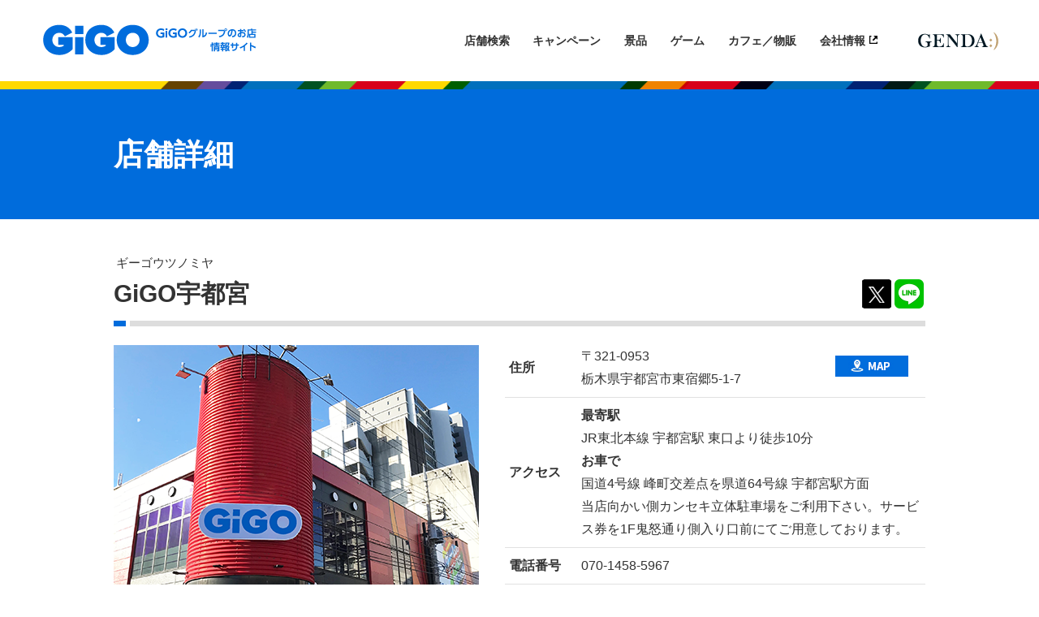

--- FILE ---
content_type: text/html; charset=utf-8
request_url: https://tempo.gendagigo.jp/am/utsunomiya
body_size: 59833
content:
<!DOCTYPE html>
<html lang="ja-JP">
<head id="Head"><meta http-equiv="Content-Type" content="text/html; charset=UTF-8" /><meta id="MetaDescription" name="DESCRIPTION" content="(C)株式会社GENDA GiGO Entertainment
" /><style id="StylePlaceholder" type="text/css"></style><link id="_Portals__default_" rel="stylesheet" type="text/css" href="/Portals/_default/default.css" /><link id="_Portals_0_Skins_SET_" rel="stylesheet" type="text/css" href="/Portals/0/Skins/SET/skin.css" /><link id="_Portals_0_Containers_SET_" rel="stylesheet" type="text/css" href="/Portals/0/Containers/SET/container.css" /><link id="_Portals_0_" rel="stylesheet" type="text/css" href="/Portals/0/portal.css" /><script src="/js/tools/jquery-1.11.2.min.js" type="text/javascript"></script><script src="/js/tools/jquery.cookie.js" type="text/javascript"></script><link rel="SHORTCUT ICON" href="/Portals/0/favicon.ico" /><title>
	店舗詳細｜GENDAGiGO
</title><meta property="og:title" content="GiGO宇都宮" /><meta property="og:description" content="https://tempo.gendagigo.jp/am/utsunomiya" /><script>!function(d,s,id){var js,fjs=d.getElementsByTagName(s)[0],p=/^http:/.test(d.location)?'http':'https';if(!d.getElementById(id)){js=d.createElement(s);js.id=id;js.src=p+"://platform.twitter.com/widgets.js";fjs.parentNode.insertBefore(js,fjs);}}(document,"script","twitter-wjs");</script><!-- Google Tag Manager -->
<script>(function(w,d,s,l,i){w[l]=w[l]||[];w[l].push({'gtm.start':
new Date().getTime(),event:'gtm.js'});var f=d.getElementsByTagName(s)[0],
j=d.createElement(s),dl=l!='dataLayer'?'&l='+l:'';j.async=true;j.src=
'https://www.googletagmanager.com/gtm.js?id='+i+dl;f.parentNode.insertBefore(j,f);
})(window,document,'script','dataLayer','GTM-PWJ4Q6Z7');</script>
<!-- End Google Tag Manager -->


<script type="text/javascript">
(function(a,b,c,d,e,f,g){
e='//d.nakanohito.jp/ua/uwa.js';
a['UlGlobalObject']=d;a[d]=a[d]||function(){(a[d].q=a[d].q||[]).push(arguments)};
a[d].l=1*new Date();
f=b.createElement(c),g=b.getElementsByTagName(c)[0];
f.async=1;f.src=e;g.parentNode.insertBefore(f,g)
})(window,document,'script','_uao');

_uao('init', '20080468', {oem_id: 1,fpf: true});
_uao('set', 'lg_id', '');
_uao('send', 'pv');
</script>
<!-- LINE Tag Base Code -->
<!-- Do Not Modify -->
<script>
(function(g,d,o){
  g._ltq=g._ltq||[];g._lt=g._lt||function(){g._ltq.push(arguments)};
  var h=location.protocol==='https:'?'https://d.line-scdn.net':'http://d.line-cdn.net';
  var s=d.createElement('script');s.async=1;
  s.src=o||h+'/n/line_tag/public/release/v1/lt.js';
  var t=d.getElementsByTagName('script')[0];t.parentNode.insertBefore(s,t);
    })(window, document);
_lt('init', {
  customerType: 'lap',
  tagId: '15ce5710-ade5-4821-aa16-14589f917339'
});
_lt('send', 'pv', ['15ce5710-ade5-4821-aa16-14589f917339']);
</script>
<noscript>
  <img height="1" width="1" style="display:none"
       src="https://tr.line.me/tag.gif?c_t=lap&t_id=15ce5710-ade5-4821-aa16-14589f917339&e=pv&noscript=1" />
</noscript>
<!-- End LINE Tag Base Code -->
<meta property="og:image" content="https://tempo.gendagigo.jp/Portals/0/gigo-logo-ogp.png"/>
<link rel="apple-touch-icon" href="/Portals/0/apple-touch-icon.png" sizes="180x180">
<link rel="icon" type="image/png" href="/Portals/0/android-touch-icon.png" sizes="192x192">

</head>
<body id="Body" class="_SET _1Column pcMode pcView">
    <noscript><div class="lblNoScript"><span id="lblNoScript" class="NormalRed">本システムでは、JavaScriptを利用しています。JavaScriptを有効に設定してからご利用ください。</span></div></noscript>
    <p class="skip"><a href="#dnn_ContentPane"><span id="lblSkipContentPane">本文へスキップします。</span></a></p> 
    <form name="Form" method="post" action="/am/utsunomiya/" id="Form" enctype="multipart/form-data" style="height: 100%;">
<div>
<input type="hidden" name="__EVENTTARGET" id="__EVENTTARGET" value="" />
<input type="hidden" name="__EVENTARGUMENT" id="__EVENTARGUMENT" value="" />
<input type="hidden" name="__VIEWSTATE" id="__VIEWSTATE" value="/[base64]/[base64]/pg7c1LTEtNzwvcD4NCjwvZGl2Pg0KPHNwYW4gY2xhc3M9Imdvb2dsZW1hcHVybCI+PGlucHV0IHR5cGU9ImJ1dHRvbiIgb25jbGljaz0id2luZG93Lm9wZW4oJ2h0dHA6Ly9tYXBzLmdvb2dsZS5jb20vbWFwcz9xPTM2LjU1ODI3NCwxMzkuOTA4ODUrKEdpR0/[base64]/[base64]/[base64]/[base64]/[base64]/[base64]/[base64]/[base64]/[base64]/[base64]/[base64]/[base64]/[base64]/[base64]/kAC/CTmhhoO+w==" />
</div>

<script type="text/javascript">
//<![CDATA[
var theForm = document.forms['Form'];
if (!theForm) {
    theForm = document.Form;
}
function __doPostBack(eventTarget, eventArgument) {
    if (!theForm.onsubmit || (theForm.onsubmit() != false)) {
        theForm.__EVENTTARGET.value = eventTarget;
        theForm.__EVENTARGUMENT.value = eventArgument;
        theForm.submit();
    }
}
//]]>
</script>


<script src="/WebResource.axd?d=HACbP2ms3mURq8yQahZ94NftDxGkrTrEso8YhCnpCghR5jOkYRpEVMaG-D1thcxQFKdga4NLhpsbdCG30&amp;t=638314226908353130" type="text/javascript"></script>


<script src="/js/dnncore.js" type="text/javascript"></script>
<script src="/js/infocms.js" type="text/javascript"></script><script type="text/javascript" src="/js/tools/jquery-mousewheel-3.1.12.min.js"></script><script type="text/javascript" src="/js/tools/fancyapps-fancyBox/jquery.fancybox.js?v=2.1.5"></script><link rel="stylesheet" type="text/css" href="/js/tools/fancyapps-fancyBox/jquery.fancybox.css?v=2.1.5" media="screen"/><script type="text/javascript">
(function($){
  $(function() {
    $('.fancybox-effects-a').fancybox({
      helpers: {
        title : {
          type: 'outside'
        },
        overlay : {
        locked: false
        }
      }
    });
  });
})(jQuery);
</script>
<script type='text/javascript'>
(function($) {
    $(window).on('load', function(){
        $('#toFacebookForShop').on('click', function() {
            window.open('http://www.facebook.com/share.php?u=' + encodeURIComponent('https://tempo.gendagigo.jp/am/utsunomiya') + '&t=GiGO%e5%ae%87%e9%83%bd%e5%ae%ae&caption=GiGO%e5%ae%87%e9%83%bd%e5%ae%ae',
                "FBwindow", "width=650, height=450, menubar=no, toolbar=no, scrollbars=yes");
            return false;
        });
        $('#toTwitterForShop').on('click', function() {
            window.open('https://twitter.com/share?&text=GiGO%e5%ae%87%e9%83%bd%e5%ae%ae&url=' + encodeURIComponent('https://tempo.gendagigo.jp/am/utsunomiya'),
                "TWwindow","width=650, height=450, menubar=no, toolbar=no, scrollbars=yes");
            return false;
        });
        $('#toLineForShop').wrapInner('<a href="http://line.me/R/msg/text/?GiGO%e5%ae%87%e9%83%bd%e5%ae%ae' + encodeURIComponent('https://tempo.gendagigo.jp/am/utsunomiya') + '" target="_blank"></a>');
        $('#toGoogleForShop').on('click', function() {
            window.open('https://plus.google.com/share?hl=ja&url=' + encodeURIComponent('https://tempo.gendagigo.jp/am/utsunomiya') + '&title=GiGO%e5%ae%87%e9%83%bd%e5%ae%ae',
                "GGwindow","width=600, height=600, menubar=no, toolbar=no, scrollbars=yes");
            return false;
        });
    });
})(jQuery);
</script>

<script src="/js/MicrosoftAjax.ja.js" type="text/javascript"></script>
<script src="/ScriptResource.axd?d=c9xf5qidu0VyX331ceqXXZZ78urvSuRoTTtYVH4pe7tsHxu3VUIxe02cgNXxXX0_3KRyyqOnTjXP0uG44JGf4VAkk9AGQcjVb3Z9CZ8W4kdHEhspcuoNIzatJXev4WPVXVtOl9mIgjAdRH-3i0o5JcAhu2K5ZqYTz77p9Q2&amp;t=559a934d" type="text/javascript"></script>
<div>

	<input type="hidden" name="__VIEWSTATEGENERATOR" id="__VIEWSTATEGENERATOR" value="CA0B0334" />
</div>
        
        
<script>jQuery.noConflict();</script>
<script src="/Portals/0/js/smoothScroll/smoothScroll.js"></script>
<script src="/Portals/0/js/toTop/toTop.js"></script>
<script src="/Portals/0/js/placeholder/placeholder.js"></script>
<script src="/Portals/0/js/matchHeight/jquery.matchHeight-min.js"></script>
<script src="/Portals/0/js/bxslider/jquery.bxslider.min.js"></script>
<script src="/Portals/0/js/burgertempo/burger.js"></script>
<link rel="stylesheet" type="text/css" href="/Portals/0/js/burgertempo/burger.css">
<script src="/Portals/0/js/accordion/accordion.js"></script>
<link rel="stylesheet" type="text/css" href="/Portals/0/js/bxslider/jquery.bxslider.css">
<link href="https://fonts.googleapis.com/css2?family=Poppins:wght@600&display=swap" rel="stylesheet">
<script src="/Portals/0/js/headFix/headFix.js"></script>
<script src="/Portals/0/js/common.js"></script>
<div id="skin1Column" class="skinBody">
	<header id="headBody">
		<div class="headInnerWrap">
			<div class="headLogo">
				<h1 class="logo"><a id="dnn_dnnLOGO_hypLogo" title="株式会社GENDA GiGO Entertainment" href="https://tempo.gendagigo.jp/"><img id="dnn_dnnLOGO_imgLogo" src="/Portals/0/images/common/logo_gigo.png" alt="株式会社GENDA GiGO Entertainment" style="border-width:0px;" /></a></h1>
			</div>
			<div class="headRightWrap">
				<div class="headTopBox">
					<div id="dnn_MenuPane" class="MenuPane">
<div class="zero">
  <div class="contents">
    <div class="actionBtn"></div>
    <div id="dnn_ctr2561_ContentPane"><!-- Start_Module_2561 --><div id="dnn_ctr2561_ModuleContent">
	<div id="dnn_ctr2561_HtmlModule_HtmlModule_lblContent">
	<ul class="headerMenu">
    <li class="pcArea"><a href="/tabid468.html">店舗検索</a></li>
    <li><a href="/tabid89.html?catid=4&amp;sn=top">キャンペーン</a></li>
    <li><a href="/tabid89.html?catid=2&amp;sn=top">景品</a></li>
    <li><a href="/tabid89.html?catid=3&amp;sn=top">ゲーム</a></li>
    <li><a href="/tabid89.html?catid=6&amp;sn=top">カフェ／物販</a></li>
    <li><a target="_blank" class="externalLink" href="https://www.gendagigo.jp/company_profile.html">会社情報</a></li>
    <li class="spArea"><a target="_blank" class="externalLink" href="https://www.gendagigo.jp/recruit.html">採用情報</a></li>
    <li class="spArea"><a target="_blank" class="externalLink" href="https://genda-gigo-entertainment-job.net/jobfind-pc/">アルバイト採用</a></li>
    <li class="spArea"><a target="_blank" class="externalLink" href="https://www.gendagigo.jp/privacy.html">プライバシーポリシー</a></li>
    <li class="spArea"><a target="_blank" class="externalLink" href="https://www.gendagigo.jp/contact.html">お問い合わせ</a></li>
</ul>

</div>
<!-- End_Module_2561 -->
</div></div>
  </div>
</div>

</div>
					<div id="dnn_HeadLeftPane" class="HeadLeftPane DNNEmptyPane"></div>
					<div id="dnn_HeadRightPane" class="HeadRightPane">
<div class="zero">
  <div class="contents">
    <div class="actionBtn"></div>
    <div id="dnn_ctr392_ContentPane"><!-- Start_Module_392 --><div id="dnn_ctr392_ModuleContent">
	<div id="dnn_ctr392_HtmlModule_HtmlModule_lblContent">
	<ul class="logoRight">
    <li><a href="https://genda.jp/" target="_blank"><img src="/Portals/0/images/common/img_genda_header2024-1.png" alt="GENDA" /></a></li>
</ul>
</div>
<!-- End_Module_392 -->
</div></div>
  </div>
</div>

</div>
					<div id="dnn_HeadSnsPane" class="HeadSnsPane">
<div class="zero">
  <div class="contents">
    <div class="actionBtn"></div>
    <div id="dnn_ctr2562_ContentPane"><!-- Start_Module_2562 --><div id="dnn_ctr2562_ModuleContent">
	<div id="dnn_ctr2562_HtmlModule_HtmlModule_lblContent">
	<div class="sns">
<ul>
<li id="toTwitterHead"><a href="https://twitter.com/GENDA_GiGO" target="_blank">GiGOグループのお店公式Twitter</a></li>
<li id="toLineHead"><a href="https://goo.gl/fQZn5e?sk=wall" target="_blank">GiGOグループのお店公式LINE</a></li>
</ul>
</div>
</div>
<!-- End_Module_2562 -->
</div></div>
  </div>
</div>

</div>
				</div>
			</div>
			<div id="dnn_GpsSearchPane" class="GpsSearchPane">
<div class="zero">
  <div class="contents">
    <div class="actionBtn"></div>
    <div id="dnn_ctr442_ContentPane"><!-- Start_Module_442 --><div class="gpsSearchBtn"><div id="dnn_ctr442_ModuleContent">
	
<div class="submitArea">
    <input type="hidden" name="dnn$ctr442$ViewProductSearch$hdnLat" id="dnn_ctr442_ViewProductSearch_hdnLat" />
    <input type="hidden" name="dnn$ctr442$ViewProductSearch$hdnLng" id="dnn_ctr442_ViewProductSearch_hdnLng" />
    <input type="submit" name="dnn$ctr442$ViewProductSearch$lbtnSearch" value="検索する" id="dnn_ctr442_ViewProductSearch_lbtnSearch" class="cmdSearch submitBtn notice" />
</div>

<!-- End_Module_442 -->
</div></div></div>
  </div>
</div>

</div>
			<div id="dnn_TempoSearchPane" class="TempoSearchPane">
<div class="zero">
  <div class="contents">
    <div class="actionBtn"></div>
    <div id="dnn_ctr2563_ContentPane"><!-- Start_Module_2563 --><div id="dnn_ctr2563_ModuleContent">
	<div id="dnn_ctr2563_HtmlModule_HtmlModule_lblContent">
	<div class="burgerLink search">
<p><a href="/tabid468.html"></a></p>
</div>

</div>
<!-- End_Module_2563 -->
</div></div>
  </div>
</div>

</div>
		</div>
	</header>
	<div id="dnn_TopPane" class="TopPane DNNEmptyPane"></div>
	<div class="PageTitleWrap">
		<div class="innerWrap">
			<div id="dnn_PageTitlePane" class="PageTitlePane">
<div class="zero">
  <div class="contents">
    <div class="actionBtn"></div>
    <div id="dnn_ctr2558_ContentPane"><!-- Start_Module_2558 --><div id="dnn_ctr2558_ModuleContent">
	<h1>店舗詳細</h1><!-- End_Module_2558 -->
</div></div>
  </div>
</div>

</div>
		</div>
	</div>
	<main id="mainBody">
		<div id="contentWrap" class="contentWrap">
			<div id="dnn_ContentPane" class="ContentPane">
<div class="zero">
  <div class="contents">
    <div class="actionBtn"></div>
    <div id="dnn_ctr406_ContentPane"><!-- Start_Module_406 --><script>
(function($) {
$(function(){
  var sliderImg = $('.bxslider li').length;
  if(sliderImg > 1){
     var sliderStart = $('.bxslider').bxSlider({
        auto: true,
        pause: 4000,
  pager: true,
  controls: true,
  infiniteLoop: true,
adaptiveHeight: true,

  touchEnabled: true,
  preventDefaultSwipeX: true,
  preventDefaultSwipeY: false,
        onSlideAfter: function(){
            sliderStart.startAuto();
        }
    });
  }
});
})(jQuery);
</script>

<script type="text/javascript">
(function($) {
	$(function() {
		$('.openModal').on('click', function(){
			if(!$('.jqmWindow').hasClass('active')){
				$('.jqmWindow').addClass('active');
			}
		});
		
		$(window).on('load', function () {
			var touch_start = ('ontouchstart' in document) ? 'touchstart' : 'mouseover';
			var touch_tartge_tbl = $('.jqmClose, .ajax-content');
			$(touch_tartge_tbl).on(touch_start, function () {
				$('.jqmWindow').removeClass('active');
			});
		});
	});
})(jQuery);
</script>
<div id="dnn_ctr406_ModuleContent">
	
<div id="dnn_ctr406_ViewProductDetail_ItemDetail" class="ViewProductDetail">
		
      <link type="text/css" rel="stylesheet" media="all" href="/Portals/_default/css/jqModal.css" />
<script type="text/javascript" src="/js/tools/jqModal.min.js"></script>
<div class="jqmWindow" id="ajax-dialog"><a href="#" class="jqmClose">×</a><div class="ajax-content"></div></div>
<div id="lecturer-explanation" class="storeDetail">
	<div class="lowerSlider"></div>
	<div class="areaWrap">
		<div class="storeInfo">
			<div class="storeName"><strong><p class="discription">
ギーゴウツノミヤ
</p>
GiGO宇都宮</strong><div class="sns"><!-- SNS -->
<div id="sns">
<ul>
 <li id="toTwitterForShop"></li>
 <li id="toLineForShop"></li>
</ul>
</div>
<!-- /SNS -->
</div></div>
		</div>
		<div class="storeContents">
			<div class="leftArea">
				<div class="lightboximage">
					<ul>
						<li class="first large"><a href="/Portals/0/images/tempo/utsunomiya-03.jpg" class="fancybox-effects-a" rel="group"><img src="/Portals/0/images/tempo/utsunomiya-03.jpg" alt="GiGO宇都宮" class="ProductImage" /></a></li>
						<li class="second small"></li>
						<li class="third small"></li>
					</ul>
				</div>
				<div class="pcArea"><div class="twitter"><a href="https://twitter.com/GiGO_Utsunomiya" 
class="twitter-follow-button" data-show-count="false"
 data-show-screen-name="false" data-lang="en"data-size="large" >Follow GiGO_Utsunomiya</a><a class="twitter-timeline" data-width="270" data-height="610" href="https://twitter.com/GiGO_Utsunomiya"data-chrome="noheader nofooter">Tweets by  GiGO_Utsunomiya</a></div></div>
				<div class="banner pcArea"><div class="BannerList"><a href="https://bsp-prize.jp/shop/128/" target="_blank"><img src="/Portals/0/images/sidebana/torunavi-01.jpg" class="BannerImage" /></a>
<a href="https://genda-gigo-entertainment-job.net/jobfind-pc/area/All?freeword=%E5%AE%87%E9%83%BD%E5%AE%AE" target="_blank"><img src="/Portals/0/images/sidebana/side_bannar_staff2023.jpg" class="BannerImage" /></a>
<a href="https://visitor.kutikomi.com/stores/ADa1aKpn36uSgk0iFQlhag" target="_blank"><img src="/Portals/0/images/inquiry_banner-270×95px.jpg" class="BannerImage" /></a>
</div></div>
			</div>
			<div class="rightArea">
				
				<table class="defaultTable storeTable">
				  <th>住所</th><td><div class="positionBox"><div class="address">
<p>〒321-0953</p>
<p>栃木県宇都宮市東宿郷5-1-7</p>
</div>
<span class="googlemapurl"><input type="button" onclick="window.open('http://maps.google.com/maps?q=36.558274,139.90885+(GiGO宇都宮)&ie=UTF8&z=17&iwloc=A')" value="マップ" /></span></div></td>
				  <tr><th>アクセス</th><td><div class="AccsessArea">
<div class="SubHead">最寄駅</div>
<div>JR東北本線 宇都宮駅 東口より徒歩10分</div>
<div class="SubHead">お車で</div>
<div>国道4号線 峰町交差点を県道64号線 宇都宮駅方面<br />
当店向かい側カンセキ立体駐車場をご利用下さい。サービス券を1F鬼怒通り側入り口前にてご用意しております。</div>
</div>
</td></tr>
				  <tr><th>電話番号</th><td>070-1458-5967</td></tr>
				  <tr><th>営業時間</th><td><div class="BusinessHouesArea">
<div>9:00～24:00</div>
</div>
</td></tr>
				</table>
				<table class="defaultTable icoTable">
				  <tr>
  <th>
    お店の特徴
  </th>
  <td>
    <ul class="Characteristic">
      <li><img src="/Portals/0/images/common/icon/feature/ico_feature_01.png" class="AttributeImage" alt="駐車場有" /></li>
      <li><img src="/Portals/0/images/common/icon/feature/ico_feature_07.png" class="AttributeImage" alt="完全分煙" /></li>

    </ul
  </td>
</tr>
<tr>
  <th>
    ゲームの種類
  </th>
  <td>
    <ul class="Characteristic">
      <li><img src="/Portals/0/images/common/icon/game/ico_game_category-crane_game-2023_12.png" class="AttributeImage" alt="クレーンゲーム" /></li>
      <li><img src="/Portals/0/images/common/icon/game/ico_game_category-photo_sticker-2023_12.png" class="AttributeImage" alt="プリントシール" /></li>
      <li><img src="/Portals/0/images/common/icon/game/ico_game_category-medal_game-2023_12.png" class="AttributeImage" alt="メダルゲーム" /></li>
      <li><img src="/Portals/0/images/common/icon/game/ico_game_category-video_game-2023_12.png" class="AttributeImage" alt="ビデオゲーム" /></li>
      <li><img src="/Portals/0/images/common/icon/game/ico_game_category-rhythm_game-2023_12.png" class="AttributeImage" alt="音楽ゲーム" /></li>

    </ul
  </td>
</tr>
<tr>
  <th>
    電子決済
  </th>
  <td>
    <ul class="Characteristic">
      <li><img src="/Portals/0/images/common/icon/ic/ico_ic_01.png" class="AttributeImage" alt="交通系IC" /></li>
      <li><img src="/Portals/0/images/common/icon/ic/ico_ic_04.png" class="AttributeImage" alt="nanaco" /></li>
      <li><img src="/Portals/0/images/common/icon/ic/ico_ic_03.png" class="AttributeImage" alt="WAON" /></li>
      <li><img src="/Portals/0/images/common/icon/ic/ico_ic_02.png" class="AttributeImage" alt="Edy" /></li>
      <li><img src="/Portals/0/images/common/icon/ic/Paseri_icon.jpg" class="AttributeImage" alt="PASELI" /></li>

    </ul
  </td>
</tr>

				</table>
			</div>
		</div>
		<div class="productListLowerWrap">
			<div class="productLowerLeftBox">
				<div class='contnentGrp'>
<h3 class='category_Title'>キャンペーン</h3><ul class='productListTop'><li class="productLine">
	<div class="productModalBox productBox">
		<div class="productImage"><a href="/cts/2025-11-kiramune-CP/" target=""><img src="/Portals/0/images/contents/2025-11-kiramune-CP.jpg" alt="『Kiramune』&amp;#215;GiGOキャンペーン" class="ProductImage" id="dnn_ctl-1_linknomodalimage1_119650" /></a></div>
		<div class="productCategory"><span>キャンペーン</span></div>
		<div class="productName">『Kiramune』&#215;GiGOキャンペーン</div>
		<div class="productDetail"></div>
		<div class="productSection">
			<div class="productDate"><p class="date">11/29<span class="day">（Sat）</span></p></div>
			<span class="linkList"><input type="button" onclick="location.href='/cts/2025-11-kiramune-CP/'" value="対象店舗を見る" /></span>
		</div>
	</div>
</li>
<li class="productLine">
	<div class="productModalBox productBox">
		<div class="productImage"><a href="/cts/2025-11-kamitsubaki-CP/" target=""><img src="/Portals/0/images/contents/2025-11-kamitsubaki-CP.jpg" alt="TVアニメ『神椿市建設中。』 &amp;#215; GiGO キャンペーン" class="ProductImage" id="dnn_ctl-1_linknomodalimage1_119558" /></a></div>
		<div class="productCategory"><span>キャンペーン</span></div>
		<div class="productName">TVアニメ『神椿市建設中。』 &#215; GiGO キャンペーン</div>
		<div class="productDetail"></div>
		<div class="productSection">
			<div class="productDate"><p class="date">11/29<span class="day">（Sat）</span></p></div>
			<span class="linkList"><input type="button" onclick="location.href='/cts/2025-11-kamitsubaki-CP/'" value="対象店舗を見る" /></span>
		</div>
	</div>
</li>
<li class="productLine">
	<div class="productModalBox productBox">
		<div class="productImage"><a href="/cts/2025-11-puppetsunsun-CP/" target=""><img src="/Portals/0/images/contents/2025-11-puppetsunsun-CP.jpg" alt="パペットスンスン&amp;#215;GiGOプライズキャンペーン 2025 WINTER" class="ProductImage" id="dnn_ctl-1_linknomodalimage1_119547" /></a></div>
		<div class="productCategory"><span>キャンペーン</span></div>
		<div class="productName">パペットスンスン&#215;GiGOプライズキャンペーン 2025 WINTER</div>
		<div class="productDetail"></div>
		<div class="productSection">
			<div class="productDate"><p class="date">11/14<span class="day">（Fri）</span></p></div>
			<span class="linkList"><input type="button" onclick="location.href='/cts/2025-11-puppetsunsun-CP/'" value="対象店舗を見る" /></span>
		</div>
	</div>
</li>
<li class="productLine">
	<div class="productModalBox productBox">
		<div class="productImage"><a href="/cts/2025-11-holostars-CP/" target=""><img src="/Portals/0/images/contents/2025-11-holostars-CP.jpg" alt="ホロスターズ&amp;#215;GiGOキャンペーン" class="ProductImage" id="dnn_ctl-1_linknomodalimage1_119086" /></a></div>
		<div class="productCategory"><span>キャンペーン</span></div>
		<div class="productName">ホロスターズ&#215;GiGOキャンペーン</div>
		<div class="productDetail"></div>
		<div class="productSection">
			<div class="productDate"><p class="date">11/07<span class="day">（Fri）</span></p></div>
			<span class="linkList"><input type="button" onclick="location.href='/cts/2025-11-holostars-CP/'" value="対象店舗を見る" /></span>
		</div>
	</div>
</li>
</ul>
<div class="btnCategoryFooter"><a href="/tabid89.html?stid=1116&catid=4">すべて表示</a></div>
</div>
<div class='contnentGrp'>
<h3 class='category_Title'>景品</h3><ul class='productListTop'><li class="productLine">
	<div class="productModalBox productBox">
		<div class="productImage"><a href="/new/2025-11-kiramune-03/" target=""><img src="/Portals/0/images/contents/2025-11-kiramune-03.jpg" alt="Kiramune 保冷バッグ～GiGOグループのお店限定～" class="ProductImage" id="dnn_ctl-1_linknomodalimage1_119655" /></a></div>
		<div class="productCategory"><span>景品</span></div>
		<div class="productName">Kiramune 保冷バッグ～GiGOグループのお店限定～</div>
		<div class="productDetail"></div>
		<div class="productSection">
			<div class="productDate"><p class="date">11/29<span class="day">（Sat）</span></p></div>
			<span class="linkList"><input type="button" onclick="location.href='/new/2025-11-kiramune-03/'" value="対象店舗を見る" /></span>
		</div>
	</div>
</li>
<li class="productLine">
	<div class="productModalBox productBox">
		<div class="productImage"><a href="/new/2025-12-kiramune-01/" target=""><img src="/Portals/0/images/contents/2025-12-kiramune-01.jpg" alt="Kiramune パペットぬいぐるみ～GiGOグループのお店限定～" class="ProductImage" id="dnn_ctl-1_linknomodalimage1_119654" /></a></div>
		<div class="productCategory"><span>景品</span></div>
		<div class="productName">Kiramune パペットぬいぐるみ～GiGOグループのお店限定～</div>
		<div class="productDetail"></div>
		<div class="productSection">
			<div class="productDate"><p class="date">12/20<span class="day">（Sat）</span></p></div>
			<span class="linkList"><input type="button" onclick="location.href='/new/2025-12-kiramune-01/'" value="対象店舗を見る" /></span>
		</div>
	</div>
</li>
<li class="productLine">
	<div class="productModalBox productBox">
		<div class="productImage"><a href="/new/2025-11-kiramune-01/" target=""><img src="/Portals/0/images/contents/2025-11-kiramune-01.jpg" alt="Kiramune SDアクリルスタンド～GiGOグループのお店限定～" class="ProductImage" id="dnn_ctl-1_linknomodalimage1_119653" /></a></div>
		<div class="productCategory"><span>景品</span></div>
		<div class="productName">Kiramune SDアクリルスタンド～GiGOグループのお店限定～</div>
		<div class="productDetail"></div>
		<div class="productSection">
			<div class="productDate"><p class="date">11/29<span class="day">（Sat）</span></p></div>
			<span class="linkList"><input type="button" onclick="location.href='/new/2025-11-kiramune-01/'" value="対象店舗を見る" /></span>
		</div>
	</div>
</li>
<li class="productLine">
	<div class="productModalBox productBox">
		<div class="productImage"><a href="/new/2025-11-kiramune-02/" target=""><img src="/Portals/0/images/contents/2025-11-kiramune-02.jpg" alt="Kiramune アクリルネームバッジ～GiGOグループのお店限定～" class="ProductImage" id="dnn_ctl-1_linknomodalimage1_119652" /></a></div>
		<div class="productCategory"><span>景品</span></div>
		<div class="productName">Kiramune アクリルネームバッジ～GiGOグループのお店限定～</div>
		<div class="productDetail"></div>
		<div class="productSection">
			<div class="productDate"><p class="date">11/29<span class="day">（Sat）</span></p></div>
			<span class="linkList"><input type="button" onclick="location.href='/new/2025-11-kiramune-02/'" value="対象店舗を見る" /></span>
		</div>
	</div>
</li>
</ul>
<div class="btnCategoryFooter"><a href="/tabid89.html?stid=1116&catid=2">すべて表示</a></div>
</div>
<div class='contnentGrp'>
<h3 class='category_Title'>ゲーム</h3><ul class='productListTop'><li class="productLine">
	<div class="productModalBox productBox">
		<div class="productImage"><a href="/cts/mfc_AC/" target=""><img src="/Portals/0/images/contents/mfc-ac.jpg" alt="麻雀格闘倶楽部 UNION" class="ProductImage" id="dnn_ctl-1_linknomodalimage1_118957" /></a></div>
		<div class="productCategory"><span>ゲーム</span></div>
		<div class="productName">麻雀格闘倶楽部 UNION</div>
		<div class="productDetail">ビデオゲーム<br />VIDEO GAME<br /></div>
		<div class="productSection">
			<div class="productDate"></div>
			<span class="linkList"><input type="button" onclick="location.href='/cts/mfc_AC/'" value="対象店舗を見る" /></span>
		</div>
	</div>
</li>
<li class="productLine">
	<div class="productModalBox productBox">
		<div class="productImage"><a href="/cts/maimai/" target=""><img src="/Portals/0/images/contents/maimaiDX-CiRCLE.jpg" alt="maimai でらっくす CiRCLE" class="ProductImage" id="dnn_ctl-1_linknomodalimage1_118280" /></a></div>
		<div class="productCategory"><span>ゲーム</span></div>
		<div class="productName">maimai でらっくす CiRCLE</div>
		<div class="productDetail">音楽ゲーム<br />RHYTHM GAME</div>
		<div class="productSection">
			<div class="productDate"></div>
			<span class="linkList"><input type="button" onclick="location.href='/cts/maimai/'" value="対象店舗を見る" /></span>
		</div>
	</div>
</li>
<li class="productLine">
	<div class="productModalBox productBox">
		<div class="productImage"><a href="/cts/beatmaniaIIDX/" target=""><img src="/Portals/0/images/contents/beatmania2dx33.jpg" alt="beatmania IIDX 33 Sparkle Shower" class="ProductImage" id="dnn_ctl-1_linknomodalimage1_118273" /></a></div>
		<div class="productCategory"><span>ゲーム</span></div>
		<div class="productName">beatmania IIDX 33 Sparkle Shower</div>
		<div class="productDetail">音楽ゲーム<br />RHYTHM GAME</div>
		<div class="productSection">
			<div class="productDate"></div>
			<span class="linkList"><input type="button" onclick="location.href='/cts/beatmaniaIIDX/'" value="対象店舗を見る" /></span>
		</div>
	</div>
</li>
<li class="productLine">
	<div class="productModalBox productBox">
		<div class="productImage"><a href="/cts/eiketsu-taisen/" target=""><img src="/Portals/0/images/contents/eiketsu-taisen-ver3.jpg" alt="英傑大戦" class="ProductImage" id="dnn_ctl-1_linknomodalimage1_118333" /></a></div>
		<div class="productCategory"><span>ゲーム</span></div>
		<div class="productName">英傑大戦</div>
		<div class="productDetail">カードゲーム<br />CARD GAME</div>
		<div class="productSection">
			<div class="productDate"></div>
			<span class="linkList"><input type="button" onclick="location.href='/cts/eiketsu-taisen/'" value="対象店舗を見る" /></span>
		</div>
	</div>
</li>
</ul>
<div class="btnCategoryFooter"><a href="/tabid89.html?stid=1116&catid=3">すべて表示</a></div>
</div>
<div class="DetailDescription">※情報更新のタイミングにより、掲載されている機器が店舗にない場合がございます。あらかじめご了承ください。<br />※景品の入荷時期、在庫状況については店舗に直接お問い合わせください。</div>
			</div>
			<div class="spArea"><div class="twitter"><a href="https://twitter.com/GiGO_Utsunomiya" 
class="twitter-follow-button" data-show-count="false"
 data-show-screen-name="false" data-lang="en"data-size="large" >Follow GiGO_Utsunomiya</a><a class="twitter-timeline" data-width="270" data-height="610" href="https://twitter.com/GiGO_Utsunomiya"data-chrome="noheader nofooter">Tweets by  GiGO_Utsunomiya</a></div></div>
			<div class="banner spArea"><div class="BannerList"><a href="https://bsp-prize.jp/shop/128/" target="_blank"><img src="/Portals/0/images/sidebana/torunavi-01.jpg" class="BannerImage" /></a>
<a href="https://genda-gigo-entertainment-job.net/jobfind-pc/area/All?freeword=%E5%AE%87%E9%83%BD%E5%AE%AE" target="_blank"><img src="/Portals/0/images/sidebana/side_bannar_staff2023.jpg" class="BannerImage" /></a>
<a href="https://visitor.kutikomi.com/stores/ADa1aKpn36uSgk0iFQlhag" target="_blank"><img src="/Portals/0/images/inquiry_banner-270×95px.jpg" class="BannerImage" /></a>
</div></div>
		</div>
      
   
      
      
      

      
        </div>
</div>
      <input type="hidden" name="dnn$ctr406$ViewProductDetail$hdnProductName" id="dnn_ctr406_ViewProductDetail_hdnProductName" value="GiGO宇都宮" />
      

	</div><!-- End_Module_406 -->
</div><script type="text/javascript" src="/Portals/0/js/bxslider/jquery.bxslider.min.js"></script>
<script type="text/javascript" src="/Portals/0/js/bxslider/jquery.bxslider.js"></script>
</div>
  </div>
</div>

</div>
		</div>
	</main>
	<div id="dnn_ContentBottomPane" class="ContentBottomPane DNNEmptyPane"></div>
	<div id="dnn_ContentBannerPane" class="ContentBannerPane DNNEmptyPane"></div>
	<div class="pagetopWrap"><p class="pagetop"><a href="#Body">ページトップへ</a>
</p></div>
	<footer id="footBody">
		<div id="dnn_FootTopPane" class="FootTopPane DNNEmptyPane"></div>
		<div id="dnn_FootPane" class="FootPane">
<div class="zero">
  <div class="contents">
    <div class="actionBtn"></div>
    <div id="dnn_ctr2567_ContentPane"><!-- Start_Module_2567 --><div id="dnn_ctr2567_ModuleContent">
	<div id="dnn_ctr2567_HtmlModule_HtmlModule_lblContent">
	<ul class="footMenu">
    <li><a href="https://www.gendagigo.jp/company_profile.html" target="_blank">会社情報</a></li>
    <li><a href="https://www.gendagigo.jp/shop.html" target="_blank">店舗一覧</a></li>
    <li><a href="https://www.gendagigo.jp/recruit.html" target="_blank">採用情報</a></li>
    <li><a href="https://genda-gigo-entertainment-job.net/jobfind-pc/" target="_blank">アルバイト情報</a></li>
    <li><a href="https://www.gendagigo.jp/privacy.html" target="_blank">プライバシーポリシー</a></li>
    <li><a href="https://www.gendagigo.jp/contact.html" target="_blank">お問い合わせ</a></li>
</ul>

</div>
<!-- End_Module_2567 -->
</div></div>
  </div>
</div>

</div>
		<div id="dnn_FootBottomPane" class="FootBottomPane">
<div class="zero">
  <div class="contents">
    <div class="actionBtn"></div>
    <div id="dnn_ctr3840_ContentPane"><!-- Start_Module_3840 --><div id="dnn_ctr3840_ModuleContent">
	



<!-- End_Module_3840 -->
</div></div>
  </div>
</div>


<div class="zero">
  <div class="contents">
    <div class="actionBtn"></div>
    <div id="dnn_ctr2568_ContentPane"><!-- Start_Module_2568 --><div id="dnn_ctr2568_ModuleContent">
	<div id="dnn_ctr2568_HtmlModule_HtmlModule_lblContent">
	<div class="sns">
<ul>
    <li id="toTwitter"><a href="https://twitter.com/GENDA_GiGO" target="_blank">GiGOグループのお店公式X</a></li>
    <li id="toLine"><a href="https://goo.gl/fQZn5e?sk=wall" target="_blank">GiGOグループのお店公式LINE</a></li>
    <li class="footLogo"><a target="_blank" href="https://www.gendagigo.jp/"><img alt="GiGO" src="/Portals/0/images/common/foot_logo.png" /></a></li>
</ul>
</div>
<!-- Google Tag Manager (noscript) -->
<noscript><iframe src="https://www.googletagmanager.com/ns.html?id=GTM-PWJ4Q6Z7"
height="0" width="0" style="display:none;visibility:hidden"></iframe></noscript>
<!-- End Google Tag Manager (noscript) -->

</div>
<!-- End_Module_2568 -->
</div></div>
  </div>
</div>

</div>
		<p class="copyright"><span id="dnn_dnnCOPYRIGHT_lblCopyright" class="copyrightCss">© GENDA GiGO Entertainment Inc, All rights reserved.</span>
</p>
		<div id="dnn_spMenuPane" class="spMenuPane">
<div class="zero">
  <div class="contents">
    <div class="actionBtn"></div>
    <div id="dnn_ctr2569_ContentPane"><!-- Start_Module_2569 --><div id="dnn_ctr2569_ModuleContent">
	<div id="dnn_ctr2569_HtmlModule_HtmlModule_lblContent">
	<ul class="footMenuSp">
    <li class="fix_event"><a href="/tabid89.html?catid=4&amp;sn=top">キャンペーン</a></li>
    <li class="fix_prize"><a href="/tabid89.html?catid=2&amp;sn=top">景品</a></li>
    <li class="fix_game"><a href="/tabid89.html?catid=3&amp;sn=top">ゲーム</a></li>
    <li class="fix_cafe"><a href="/tabid89.html?catid=6&amp;sn=top">カフェ／物販</a></li>
</ul>

</div>
<!-- End_Module_2569 -->
</div></div>
  </div>
</div>

</div>
	</footer>
</div>

        <input name="ScrollTop" type="hidden" id="ScrollTop" />
        <input name="__dnnVariable" type="hidden" id="__dnnVariable" />
    </form>
<!-- 345646102B6E121D6EA7DB5DFE92AF20D69A0EBD9AC49BE4AF273AC623D53C89 -->
</body>
</html>


--- FILE ---
content_type: text/css
request_url: https://tempo.gendagigo.jp/Portals/0/Skins/SET/skin.css
body_size: 10528
content:
@charset "utf-8";

@import "/Portals/0/css/contents.css";

/* ===========================================================
common
=========================================================== */
*{box-sizing:border-box;}
.clearfix:after {content:"";display:block;clear:both;}
html,
body{min-width:1080px;color:#333333;font-size:16px;line-height:1.6;}
html{height:100%;}
body{margin:0;padding:0;font-family:"游ゴシック", "Yu Gothic", "游ゴシック体", "YuGothic", "ヒラギノ角ゴ ProN W3", "Hiragino Kaku Gothic ProN", "メイリオ", "Meiryo", "Verdana", sans-serif;color:#333;font-weight:500;line-height:1.8;border:none;}
body#Body{top:auto !important;}
img{margin:0;padding:0;border:none;}
a{color:#0079c8;}
a:hover{color:#00568F;}
input,
textarea,
select{font-family:"游ゴシック", "Yu Gothic", "游ゴシック体", "YuGothic", "ヒラギノ角ゴ ProN W3", "Hiragino Kaku Gothic ProN", "メイリオ", "Meiryo", "Verdana", sans-serif;}
.pcArea{display:block;}
.spArea{display:none!important;}


/* ===========================================================
skin
=========================================================== */
.skinBody{color:#333;overflow: hidden;position:relative;}

/* ===========================================================
header
=========================================================== */
header#headBody{min-width:1080px;}
#headBody{margin:0 auto;padding:0;width:100%;top:0;z-index:9995;}
#headBody .headInnerWrap{width:100%;margin:0 auto;padding:0 40px 10px 50px;position:relative;display:flex;justify-content:space-between;align-items:center;background:#fff;min-height:110px;}
#headBody .headInnerWrap:before{content:"";display:block;position:absolute;bottom:0;left:0;width:100%;height:10px;background:url(/Portals/0/images/common/line_head.png) 0 center no-repeat;}
.adminMode header#headBody{min-width:1650px;}
.adminMode #headBody .headInnerWrap{ padding:0 20px 10px 20px;}
/* Logo */
#headBody .headLogo	{margin:0;width:324px;padding:20px 0;}
#headBody .headLogo > h1,
#headBody .headLogo > p{border:none;background:none;font-size:1rem!important;line-height:1!important;margin:0;padding:0;width:auto;}
#headBody .logo a{margin:0;padding:0;font-size:100%;line-height:1;display:block;border:none;text-align:left;}
#headBody .logo a:hover{text-decoration:underline;}
/* headRightWrap */
#headBody .headRightWrap{flex:1;display:flex;justify-content:flex-end;}
/* headTopBox */
#headBody .headTopBox{margin:0;padding:0;display:flex;justify-content:flex-end;}
#headBody .headTopBox .HeadLeftPane{margin:0;padding:0;}
#headBody .headTopBox .HeadRightPane{margin:0;padding:0;}
/* searchWrap */
.searchWrap{margin:0;padding:0;}
.SearchAcordionWrap {display:block;margin:auto;padding:0;}
.SearchModuleLeftPane{float:left;width:560px;margin:0;}
.SearchModuleRightPane{width:100%;margin: 0 auto;}
/* headerMenu */
.headerMenu{display:flex;padding:0;margin:auto auto auto 0;flex-wrap:wrap;}
.headerMenu li{list-style-type:none;position:relative;width:auto;padding:0;text-align:center;}
.headerMenu li a{display:flex;height:100px;padding:0 1em;color:#333;font-weight:bold;font-size:112.5%;line-height:1.2;text-decoration:none;white-space:nowrap;align-items:center;justify-content:center;}
.headerMenu li a:hover{opacity:1;color:#006cdc;text-decoration:none;}
.headerMenu .recruitment,
.headerMenu .inquiry{display:none;}
/* HeadRightPane */
ul.logoRight{padding:0;margin:0 0 0 40px;}
ul.logoRight li a{height:100px;display:flex;align-items:center;}
/* google翻訳 */
#google_translate_element{ margin:0 0 0 25px;padding-top:8px;}
.skiptranslate iframe.goog-te-banner-frame{bottom:0;top:auto;}
/* menuBtn */
.menuSpBtn{display:none;}
.menuSpList{display:none;}

/* SNSヘッダー */
.HeadSnsPane .sns{display:none;}

/* GPS検索 */
.gpsSearchBtn{display:none;}

/* 店舗検索ボタン */
.headInnerWrap .burgerLink.search{display:none;}


/* ===========================================================
content
=========================================================== */
#mainBody{margin:0 auto;padding:0 0 75px;width:1000px;text-align:left;clear:both;display:block;}
#mainBody:after {content:"";display:block;clear:both;}
._list #mainBody{width:100%;}
.TopPane{margin:0;width:auto;text-align:left;clear:both;overflow:hidden;}
.contentWrap{width:700px;float:left;margin:0;padding:0;}
.sideWrap{width:270px;float:right;margin:0;padding:0;}
.contentWrap .ContentPane{width:auto;margin:0 auto;padding:0;}
.sideWrap .SideTopPane,
.sideWrap .SidePane,
.sideWrap .SideBottomPane{margin:0 auto 10px;padding:0;}
.pagetopWrap{position:relative;}
.pagetop{margin:0;padding:0;width:50px;height:68px;right:15px;bottom:60px;display:block;position:fixed;}
.pagetop a{margin:0;padding:0;width:50px;height:68px;text-indent:100%;white-space:nowrap;overflow:hidden;display:block;background:url(/Portals/0/images/common/pagetop.png) left top no-repeat transparent;transition-property:all;transition-duration:0.3s;}
.pagetop a:hover{opacity:0.7;}
.pagetop.fix{bottom:-85px;}
.breadcrumb .innerWrap{padding: 20px 0;}
.breadcrumb .innerWrap span{font-size:87.5%;color:#AAAAAA;}
.breadcrumb .innerWrap a{color:#AAAAAA;text-decoration:none;margin-right:0.5em;}
.breadcrumb .innerWrap a:hover{text-decoration:underline;color:#006cdc;}
.breadcrumb .innerWrap > span > span{margin:0.5em;}
/* innerWrap */
.innerWrap{width:1000px;margin:0 auto;}
.innerWrap h1{min-height:160px;display:flex;align-items:center;padding:18px 0;margin:0 auto;}
.innerWrap.tempoDB{padding-top:45px;}
/* PageTitle */
.PageTitleWrap{background:#006cdc;overflow:hidden;}
.PageTitleWrap h1{background:inherit;}
.PageTitleWrap .innerWrap{position:relative;}
.PageTitleWrap .innerWrap:before{content:"";position:absolute;top:50%;left:calc(100% - 80px);width:516px;aspect-ratio:697/659;background:url(/Portals/0/images/indexpage/searchbg_circle.png) center no-repeat;background-size:contain;transform:translateY(-50%);}

/* ===========================================================
footer
=========================================================== */
#footBody{margin:0;padding:12px 0 55px;background-color:#333333;clear:both;width:auto;}
#footBody .copyright{margin:0 auto;padding:0;font-size:87.4%;color:#fff;text-align:center;clear:both;}
#footBody .copyright > span{display:block;padding:0;opacity:0.6;}
/* footMenu */
.footMenu{display:flex;list-style:none;margin:0;padding:50px 0;justify-content:center;}
.footMenu li{list-style:none;margin:0 1em;padding:0;line-height:1.2;}
.footMenu li a{display:block;position:relative;margin:0;padding:0;color:#fff;font-size:100%;text-decoration:none;transition:color 0.25s ease-out;}
.footMenu li a:hover{olor:#4ea5ff;text-decoration:none;}
.footLogo a{display:flex;align-items:center;height:100%;}

/* フッター固定リンク */
.footMenuSp{display:none;}


/* ===========================================================
css for each skin
=========================================================== */
/*----- skinIndex -----*/
#skinIndex #ContentMiddleWrap{display:flex;}
#skinIndex #contentWrap{float:none;width:auto;margin:0 2% 0 0;}
#skinIndex #sideWrap{float:none;width:500px;}
/*----- skin1Column -----*/
#skin1Column .TopPane{margin:0 auto;}
#skin1Column .contentWrap{width:auto;float:none;margin:0 auto;padding-top:45px;}
#skinList .contentWrap{width:100%;}



/* ===========================================================
css for admin
=========================================================== */
/* css-for-adminModules */
.FileManager_LeftBox{width:200px !important;}
.FileManager_LeftBox img{height:13px !important;}
#dnn_ctr362_ModuleContent table{width:100% !important;}
#dnn_ctr362_ModuleContent table td{text-align:left !important;}
#IconBar\.ascx_divControlPanel {font-size:12px;}
.ModuleTitle_MenuItem {font-size:12px;}
.PaneName{position:relative;z-index:10000;}
table#tbldnn_ctr394_dnnACTIONS_ctldnnACTIONSMenuBar{position:relative;z-index:10000;}
.controlPanel ~ .skinBody{padding-top:0;}
.controlPanel ~ .skinBody #headBody {position:static;}
/* 編集ナビ */
.ModuleTitle_MenuContainer {position: relative;z-index: 999;}
.ModuleTitle_MenuContainer,
.ModuleTitle_MenuContainer *[width="100%"] {width: auto !important; line-height: 0;}
/* 編集ナビのプルダウンメニュー */
.ModuleTitle_SubMenu{z-index:99999 !important;}
.ModuleTitle_MenuItem {font-size:12px;}


/*========================================================
tokenMenu
========================================================*/
.tokenMenu{margin:0 auto;width:484px;z-index:90;}
.tokenMenu > ul{margin:0;padding:0;width:484px;}
.tokenMenu > u:after {content:"";display:block;clear:both;}
.tokenMenu > ul > li{margin:0;padding:0;display:none;float:left;list-style-type:none;position:relative;width:121px;}
.tokenMenu > ul > li.Tab101,
.tokenMenu > ul > li.Tab114,
.tokenMenu > ul > li.Tab176,
.tokenMenu > ul > li.Tab178{display:block;}
.tokenMenu > ul > li > a{margin:0;padding:0;height:50px;line-height:1;display:block;text-indent:200%;white-space:nowrap;overflow:hidden;background-repeat:none;background-color:transparent;}
.tokenMenu > ul > li > ul{display:none;}

.pcNaviList{background:url(/Portals/0/images/common/navi/bg_pc_navi.png) 0 0 no-repeat;}
.pcNaviList:after {/* content:"";*//* display:block;*//* clear:both;*/}
.pcNaviList a{display:block;float: right;width:108px;height:50px;border-right:1px solid #fff;}
.pcNaviList a:hover{opacity:0.7;}

/* ===========================================================
css for print
=========================================================== */
@media print {
body {font-family:"ヒラギノ角ゴ Pro W3","HiraginoKaku Gothic Pro", "Osaka", "ＭＳ Ｐゴシック", "sans-serif";}
}







/* ===========================================================
max-width: 1400px
=========================================================== */
@media only screen and (max-width: 1400px){
.headerMenu li a{font-size: 100%;}
}


/* ===========================================================
max-width: 1300px
=========================================================== */
@media only screen and (max-width: 1300px){
.headerMenu li a{font-size:90%;}
ul.logoRight{margin-left:20px;}
#google_translate_element{margin-left:10px;}
}



/* ===========================================================
max-width: 1200px
=========================================================== */
@media only screen and (max-width: 1200px){
#headBody .headLogo{width:200px;}
}


--- FILE ---
content_type: text/css
request_url: https://tempo.gendagigo.jp/Portals/0/Containers/SET/container.css
body_size: 1372
content:
@charset "utf-8";

.actionBtn			{margin:0;padding:0;text-align:right;}

/* ===========================================================
 zero
=========================================================== */
.zero						{margin:0;padding:0;width:100%;clear:both;}
.zero .contents	{margin:0;padding:0;clear:both;}


/* ===========================================================
 H2Title
=========================================================== */
/*.H2Title				{margin:0; padding:0; width:100%;clear:both;}
.H2Title .title		{margin:0; padding:0; clear:both;}
.H2Title .title h2{margin:0 auto 30px; padding:0 0 1px 0; border-bottom:6px solid #000; font-weight:normal; font-size:1.88rem; line-height:42px; color:#fff; position:relative;}
.H2Title .title h2 strong{display:inline-block; position:relative; background-color:#000; min-width:480px; margin:0; padding:0 20px 0 25px;}
.H2Title .title h2 strong:before{content:""; display:block; position:absolute; background-color:#d64280; border-right:1px solid #fff; width:5px; height:42px; left:0; top:0;}
.H2Title .title h2 strong:after{content:""; display:block; position:absolute; width:0; height:0; border-style:solid; border-width:42px 0 0 42px; border-color:transparent transparent transparent #000; top:0; right:-42px;}
.H2Title .title h2 .Head {font-weight:normal;}
.H2Title .contents{margin:0;padding:0;clear:both;}
	.H2Title .contents:before,
	.H2Title .contents:after {content:"";display:table;}
	.H2Title .contents:after {clear:both;}*/




--- FILE ---
content_type: text/css
request_url: https://tempo.gendagigo.jp/Portals/0/portal.css
body_size: -119
content:
@charset "utf-8";













--- FILE ---
content_type: text/css
request_url: https://tempo.gendagigo.jp/Portals/0/css/contents.css
body_size: 113718
content:
@charset "utf-8";


.fancybox-overlay{z-index:1000!important;}
/* ===========================================================
 default
=========================================================== */
p{margin:0;padding:0 0 15px 0;}
img{max-width:100%;}
a img{transition-property:all;transition-duration:0.3s;}
a img:hover{opacity:0.7;}
ul,ol{margin:0 0 0 2em;padding:0.5em 0 1em 0;}
li{margin:0;padding:0 0 5px 0;}
ul li li,
ol li li{line-height:140%;padding:5px 0;}
hr{margin:10px 0;height:1px;border:0;background:#999;}
em{font-family:'Verdana','ヒラギノ角ゴ Pro W3','Hiragino Kaku Gothic Pro','Osaka','ＭＳ Ｐゴシック','sans-serif';}
h1{margin:0 auto 40px;padding:18px 20px 18px 18px;color:#fff;font-size:232%;font-weight:bold;line-height:1.3;clear:both;background-color:#006cdc;}
h2{position:relative;margin:1.5em 0 0.45em;padding:0 0 0.5em 0;border-bottom:7px solid #ddd;color:#333;font-weight:700;font-size:187.5%;line-height:1.2;}
h2:before{content:"";display:block;position:absolute;bottom:-7px;left:0;width:15px;height:7px;border-right:5px solid #fff;background:#006cdc;background-color:#006cdc;}
h2 strong > .Head{font-weight:700;}
h3{margin:0 0 1em;padding:0 0 0.25em;font-weight:bold;font-size:120%;color:#333;border-bottom:3px solid #ddd;position:relative;line-height:1.2;}
h4{margin:30px 0 20px 0;padding:10px 10px 5px 2px;font-size:124%;color:#666;line-height:1.2;border-bottom:1px solid #ccc;clear:both;}
h5{margin:20px 0 10px 0;padding:5px;font-size:124%;line-height:1.2;clear:both;color:#2789C2;}
h6{margin:20px 0 10px 0;padding:5px;font-size:116%;line-height:1.2;clear:both;color:#666;}
table{border-collapse:collapse;border-spacing:0;}
input{font-size:inherit;}

/* DB店舗検索のタイトル */
h1.ttlTempoDB{min-height:160px;display:flex;align-items:center;padding:18px 0;margin:0 0 1.5em;position:relative;background:inherit;}
h1.ttlTempoDB:before{content:"";display:block;width:2000px;height:100%;position:absolute;left: 50%;
  transform: translateY(0) translateX(-50%);-webkit- transform: translateY(0) translateX(-50%);background:#006cdc url(/Portals/0/images/indexpage/searchbg_circle.png) 1483px center no-repeat;background-size:516px auto;z-index:-1;}

/* ===========================================================
 base
=========================================================== */
a[href$=".pdf"]{padding:0 20px 5px 0;background:url(/Portals/0/images/common/ico_pdf.png) right .2em no-repeat;}
a.noIcon{padding:0;background:none;}
/* 外部リンク */
a.externalLink:after{content:url(/Portals/0/images/common/ico_external.png);display:inline-block;width:auto;height:auto;margin:0 5px;line-height:1;vertical-align:middle;}

/* text */
.redText{color:#C00!important;}
.blueText{color:#0049B9!important;}
.smallText{font-size:0.74rem;}
.largeText{font-size:1.14rem;}
.leadText{font-size:1rem;line-height:1.8;}
.boldText{font-weight:bold;}
.detailText{font-size:1rem;color:#999;}
.textindent{text-indent:-2em;padding-left:2em;}
.textindent.en{text-indent:-1.3em;padding-left:1.3em;}
.attentionRed{font-weight:bold;color:#f00;}
.annotationMark{font-size:0.84rem;color:#c00;}
.annotationText{padding:10px 0 0 0;font-size:0.84rem;color:#555;display:block;}
.txtBold{font-weight:700;}
.txtSmall{font-size:80%;}
h2 > .txtSmall{font-size:70%;}
/* text-align */
.alignRight {text-align:right;}
.alignLeft  {text-align:left;}
.alignCenter{text-align:center;}
/* float */
img.imgRight{margin:0 0 15px 15px;float:right;}
img.imgLeft {margin:0 15px 15px 0;float:left;}
/* linkBtn */
a.linkBtn,
.linkBtn a{display:inline-block;padding:0.7em 50px 0.6em 50px;border-radius:25px;background:#006cdc;color:#fff;font-weight:700;text-decoration:none;}
a.linkBtn:before,
.linkBtn a:before{content:"";display:block;position:absolute;top:0;bottom:0;left:15px;width:8px;height:12px;margin:auto;background:linear-gradient(45deg,  transparent 42%,#fff 42%,#fff 58%,transparent 58%,transparent 100%),linear-gradient(-45deg,transparent 42%,#fff 42%,#fff 58%,transparent 58%,transparent 100%);background-size:100% 50%;background-repeat:no-repeat;background-position:top left,bottom left;}
a.linkBtn:hover,
.linkBtn a:hover{opacity:0.7;color:#fff;}
a.linkBtn.txtSmall,
.linkBtn.txtSmall a {padding:0.6em 1.5em 0.5em 2.5em;}
a.linkBtn.shrink,
.linkBtn.shrink a{padding:0.25em 1.25em 0.25em 1.25em;}
a.linkBtn.shrink:after,
.linkBtn.shrink a:after {left:8px;}
a.linkBtn.bulge,
.linkBtn.bulge a{padding:1.2em 2em;}
a.linkBtn.linkBtnGray,
.linkBtn.linkBtnGray a {background:#dddddd;color:#222;}
a.linkBtn.full,
.linkBtn.full a{display:block;}
/* linkTxt */
a.linkTxt,
.linkTxt a{display:inline-block;position:relative;padding-right:42px;color:#333;text-decoration:none;-webkit-transition:opacity 0.25s ease-out;transition:opacity 0.25s ease-out;}
a.linkTxt:before,
.linkTxt a:before{content:"";display:block;position:absolute;top:-3px;right:0;bottom:0;width:32px;height:32px;margin:auto;background-repeat:no-repeat;background-position:center center;background-image:url(/Portals/0/images/common/ico_circlearrow_blue.png);background-size:100%;}
a.linkTxt:hover,
.linkTxt a:hover{opacity:0.7;color:#333;}
.linkTxt.linkTxtWh a:before{background-image:url(/Portals/0/images/common/ico_circlearrow_wh.png);}
.linkTxt.linkTxtWh a{padding-right:42px;}
/* linkInpage */
a.linkInpage,
.linkInpage a {background:none;border-bottom:1px solid #444444;color:#222;padding:0.5em 2em 0.5em 0.5em;}
a.linkInpage:before,
.linkInpage a:before{content:"";position:absolute;top:0.0em;bottom:0.0em;left:auto;right:0.7em;z-index:4;width:12px;height:8px;margin:auto;background:linear-gradient(45deg,transparent 40%,#ff57ae 40%,#ff57ae 60%,transparent 60%,transparent 100%),linear-gradient(135deg,transparent 40%,#ff57ae 40%,#ff57ae 60%,transparent 60%,transparent 100%);background-size:50% 100%;background-repeat:no-repeat;background-position:top left,top right;}
a.linkInpage:hover,
.linkInpage a:hover{opacity:1;border-bottom:1px solid #ef3596;}
/* box */
.boxBordered{margin:0 0 2em;padding:2em;border:1px solid rgba(0,0,0,0.5);}
.boxColored{margin:0 0 2em;padding:2em;background-color:rgba(0,0,0,0.03);}
.boxColored > *:first-child,
.boxBordered > *:first-child{margin-top:0;}
.boxColored > *:last-child,
.boxBordered > *:last-child{margin-bottom:0;}
.boxBordered.shrink,
.boxColored.shrink{padding:0.5em;}
.boxBordered.bulge,
.boxColored.bulge{padding:4em;}
/* layoutitem */
.layoutItem{display:block;display:-webkit-flex;display:-moz-flex;display:-ms-flex;display:flex;list-style:none;list-style-type:none;flex-direction:row;width:100%;margin:0 0 1em;padding:0;flex-wrap:wrap;-webkit-flex-wrap:wrap;-ms-flex-wrap:wrap;-moz-flex-wrap:wrap;}
.layoutItem > *{width:32%;margin-right:2%;}
.layoutItem.col2,
.layoutItem.col3,
.layoutItem.col4,
.layoutItem.col5,
.layoutItem.col6,
.layoutItem.col7,
.layoutItem.col8{flex-wrap:wrap;-webkit-flex-wrap:wrap;-ms-flex-wrap:wrap;-moz-flex-wrap:wrap;}
.layoutItem.col2 > *{width:49%;}
.layoutItem.col3 > *{width:32%;}
.layoutItem.col4 > *{width:23.5%;}
.layoutItem.col5 > *{width:18.4%;}
.layoutItem.col6 > *{width:15%;}
.layoutItem.col7 > *{width:12.57%;}
.layoutItem.col8 > *{width:10.75%;}
.layoutItem.col2 > *,
.layoutItem.col3 > *,
.layoutItem.col4 > *,
.layoutItem.col5 > *,
.layoutItem.col6 > *,
.layoutItem.col7 > *,
.layoutItem.col8 > *{float:none;margin-right:2%;margin-bottom:1rem;}
.layoutItem.col2 > *:nth-child(2n),
.layoutItem.col3 > *:nth-child(3n),
.layoutItem.col4 > *:nth-child(4n),
.layoutItem.col5 > *:nth-child(5n),
.layoutItem.col6 > *:nth-child(6n),
.layoutItem.col7 > *:nth-child(7n),
.layoutItem.col8 > *:nth-child(8n){margin-right:0 !important;}
.layoutItem.inlined{display:block;}
.layoutItem.inlined > *{display:inline-block;margin-right:1rem;margin-bottom:1rem;vertical-align:top;}


/* ===========================================================
 common
=========================================================== */
.newIcon{display:inline-block;border:1px solid #cf0703;padding:2px 10px;font-size:13px;line-height:1;color:#cf0703;margin-left:1em;}
.w100 > img{width:100%;}
.imgDetail > img{width:70%;}
.linkBtn.bigBulge{width:30%;padding:1em 2em;border-radius:40px;}
.col2Img{display:flex;padding:2em 60px;flex-wrap:wrap;justify-content:center;}
.boxColored.col2Img{margin-bottom:0;}
.boxColored.col2Img + p{font-size:81.25%;}
.col2Img > div{display:inline-block;display:flex;width:calc(100% / 2 - 65px);margin-right:1.4em;margin-bottom:2em;margin-left:1.4em;flex-wrap:wrap;justify-content:center;justify-content:space-around;}
.col2Img > div > .txtBold{width:100%;padding-bottom:0;}
.col2Img > div img{margin:10px auto;padding:15px;background-color:#fff;}
.col2Img > div .w100{display:flex;padding-bottom:8px;}
.detailItem{margin-bottom:3em;}
.detailBtn{margin-top:20px;margin-bottom:20px;padding-bottom:0;}
#05 p{margin-bottom:5px;}
.col2 li{display:inline-block;width:100%;margin:20px 0;}
#map{position:relative;padding-bottom:75%;height:0;overflow:hidden;z-index:0;}
#map iframe{position:absolute;top:0;left:0;width:100% !important;height:100% !important;border:0;}
.wrap{width:440px;margin-left:auto;margin-right:auto;padding:20px;background-color:#ddd;}
.inner{float:left;width:198px;border:1px solid #333;}
.cb{clear:both;}


/* listTable */
.listTable{margin:0 0 30px 0;border-collapse:collapse;border-spacing:0;border-top:1px solid #999;border-left:1px solid #999;}
.listTable caption{margin:0 0 5px 0;padding:0 0 2px 0;text-align:left;border-bottom:1px solid #ccc;}
.listTable th{padding:5px;border-right:1px solid #aaa;border-bottom:1px solid #999;background:#aaa;}
.listTable tr.listTableHead th{background:#ccc;}
.listTable td{padding:5px;border-right:1px solid #aaa;border-bottom:1px solid #aaa;position:relative;}
.listTable.noPadding th,
.listTable.noPadding td{padding:0;border-right:1px solid #aaa;border-bottom:1px solid #aaa;}
/* defaultList */
ul.defaultList{margin:0 auto 15px;padding:0;}
ul.defaultList li{padding:0 0 0 25px;margin:0 0 10px;position:relative;list-style:none;}
ul.defaultList li:before{content:"";position:absolute;top:0.5em;left:10px;background-color:#2789C2;width:6px;height:6px;}
ul.defaultList li ul li:before{content:"";position:absolute;top:0.5em;left:10px;background-color:#333;width:4px;height:4px;}
ul.defaultList li span.nameIndent{width:8em;display:inline-block;}
/* decimalList */
ul.decimalList{margin:0 auto 15px;padding:0;}
ul.decimalList li{list-style-type:decimal;list-style-position:inside;}
ul.defaultList.en li:before{top:0.7em;}
/* imageList */
ul.imageList{display:table;width:100%;margin:0;padding:0;table-layout:fixed;text-align:center;}
ul.imageList li{display:table-cell;padding:0 5%;vertical-align:middle;}
ul.imageList li img{max-width:100%;display:block;margin:0 auto;}
ul.imageList li span{display:block;margin:10px 0;}
/* defaultTable */
table.defaultTable{margin:0 0 15px;width:100%;border-collapse:collapse;border:none;}
table.defaultTable tr:first-child th,
table.defaultTable tr:first-child td{border-top:1px solid #878787;}
table.defaultTable th{padding:8px 10px;border-top:none;border-right:none;border-bottom:1px solid #878787;border-left:none;background-color:#4b4b4b;color:#fff;font-weight:bold;text-align:left;vertical-align:middle;}
table.defaultTable td{padding:8px 10px;color:#333;vertical-align:middle;border-top:none;border-right:1px solid #ccc;border-bottom:1px solid #DDDD;border-left:1px solid ##DDDD;text-align:left;background:inherit;}
/* tablaDetail */
table.tablaDetail{width:100%;margin-bottom:2em;}
table.tablaDetail > tbody > tr > th,
table.tablaDetail > tbody > tr > td{padding:10px 20px;border:1px solid #ccc;}
table.tablaDetail > tbody > tr > th{border-bottom:1px solid #ddd;background:#006cdc;color:#fff;font-weight:700;}
/* positionBox */
.positionBox{position:relative;}
/* Paging */
.dirPager   {padding:0;text-align:center;}
.dirPager span a{padding:8px 10px;text-decoration:none;color:#333;font-weight:bold;border:1px solid #ddd;display:inline-block;background:#eee;}
.dirPager span a:hover  {text-decoration:underline;}
.dirPager span a.current{color:#fff;background:#333;}
/* ModulePaging */
ul.ulPaging {padding:0;margin:0 auto;text-align:center;display:flex;align-items:center;justify-content:center;}
ul.ulPaging li{line-height:1;float:none;display:inline-block;margin:0 0.3em 0.5em;padding:0;}
ul.ulPaging li a{padding:0.6em 0;display:flex;justify-content:center;align-items:center;border:none;background-color:#DDDDDD;color:#333333;text-decoration:none;font-size:87.5%;border-radius:100%;font-weight:bold;transition:background 0.25s ease-out , color 0.25s ease-out;}
ul.ulPaging li.Current{padding:0.6em 0;background-color:#006cdc;color:#fff;border:none;font-weight:bold;font-size:87.5%;border-radius:100%;display:flex;justify-content:center;align-items:center;}
ul.ulPaging li:hover a{background:#006cdc;border:none;color:#fff;}
ul.ulPaging li:not(.Next):not(.Prev){ width:30px;height:30px;}
ul.ulPaging li.Next a,
ul.ulPaging li.Prev a{background:inherit;overflow:hidden;white-space:nowrap;text-indent:300%;position:relative;display:block;}
ul.ulPaging li.Next a{padding-right:30px;padding-left:10px;background:url(/Portals/0/images/common/arw_black_next.png) right center no-repeat;}
ul.ulPaging li.Prev a{padding-left:30px;padding-right:10px;background:url(/Portals/0/images/common/arw_black_prev.png) left center no-repeat;}
ul.ulPaging li.Next a:before,
ul.ulPaging li.Prev a:before{display:block;text-indent:0;position:absolute;}
ul.ulPaging li.Next a:before{content:"次へ";color:#333333;}
ul.ulPaging li.Prev a:before{content:"前へ";color:#333333;}
/* BTN ORGIN */
@media only screen and (min-width:768px), print {a.mono-btn01{display:block;height:auto;width:50%;margin:10px auto;text-decoration:none;line-height:50px;text-align:center;border-radius:30px;font-size:2.0em;color:#fff;}}
@media only screen and (max-width:767px){a.mono-btn01{display:block;height:auto;width:75%;margin:10px auto;text-decoration:none;line-height:50px;text-align:center;border-radius:30px;font-size:1.5em;color:#fff;}}
/* youtube 埋め込み */
.youtube {position:relative;width:100%;padding-top:56.25%;}
.youtube iframe {position:absolute;top:0;right:0;width:100% !important;height:100% !important;}
/* SNS */
.sns ul{margin:0;padding:0;letter-spacing:-0.4em;}
.sns ul:after {content:"";display:block;clear:both;}
.sns ul li{display:inline-block;vertical-align:top;margin:0 5px;padding:0;line-height:1;letter-spacing:normal;width:36px;height:36px;text-align:center;cursor:pointer;transition-property:all;transition-duration:0.3s;}
.sns ul li:hover{opacity:0.7;}
.sns ul li:first-child{margin:0;}
.sns ul li#toTwitter a,
.sns ul li#toLine a{display:block;width:100%;height:100%;text-indent:200%;white-space:nowrap;overflow:hidden;}
.sns ul li#toFacebook,
.sns ul li#toFacebookForContent,
.sns ul li#toFacebookForShop{background:url(/Portals/0/images/common/icon/sns/ico_facebook.png) 0 0 no-repeat;}
.sns ul li#toTwitter,
.sns ul li#toTwitterForContent,
.sns ul li#toTwitterForShop{background:url(/Portals/0/images/common/icon/sns/ico_twitter.png) 0 0 no-repeat;}
.sns ul li#toLine,
.sns ul li#toLineForContent,
.sns ul li#toLineForShop{background:url(/Portals/0/images/common/icon/sns/ico_line.png) 0 0 no-repeat;}
.sns ul li#toTwitterForContent405 > a,
.sns ul li#toTwitterForContent412 > a,
.sns ul li#toTwitterForContent407 > a,
.sns ul li#toLineForContent405 > a,
.sns ul li#toLineForContent412 > a,
.sns ul li#toLineForContent407 > a{width:32px;height:32px;padding:0;margin:0;display:block;}
.sns ul li#toTwitterForContent405,
.sns ul li#toTwitterForContent412,
.sns ul li#toTwitterForContent407{background:url(/Portals/0/images/common/icon/sns/ico_twitter.png) 0 0 no-repeat;}
.sns ul li#toLineForContent405,
.sns ul li#toLineForContent412,
.sns ul li#toLineForContent407{background:url(/Portals/0/images/common/icon/sns/ico_line.png) 0 0 no-repeat;}
#sns ul{display:flex;letter-spacing:-0.4em;margin:0;padding:0;}
#sns ul li{display:inline-block;vertical-align:top;margin:0 2px;padding:0;line-height:1;letter-spacing:normal;width:36px;height:36px;text-align:center;cursor:pointer;transition-property:all;transition-duration:0.3s;}
#sns ul li:hover{opacity:0.7;}
#sns ul li#toFacebook,
#sns ul li#toFacebookForContent,
#sns ul li#toFacebookForShop{background:url(/Portals/0/images/common/icon/sns/ico_facebook.png) 0 0 no-repeat;}
#sns ul li#toTwitter,
#sns ul li#toTwitterForContent,
#sns ul li#toTwitterForShop{background:url(/Portals/0/images/common/icon/sns/ico_twitter.png) 0 0 no-repeat;}
#sns ul li#toLine,
#sns ul li#toLineForContent,
#sns ul li#toLineForShop{background:url(/Portals/0/images/common/icon/sns/ico_line.png) 0 0 no-repeat;}
#sns ul li#toLine > a,
#sns ul li#toLineForContent > a,
#sns ul li#toLineForShop > a{width:32px;height:32px;padding:0;margin:0;display:block;}

/* ===========================================================
 common-skin
=========================================================== */
/* 【全】ヘッダーリンク */
.headerLink{margin:0;padding:0 0 0 40px;width:460px;height:36px;position:relative;background-color:#f2f2f2;}
.headerLink:after {content:"";display:block;clear:both;}
.headerLink:before{content:"";display:block;position:absolute;left:0;top:0;width:0;height:0;border-style:solid;border-width:36px 36px 0 0;border-color:#fff transparent transparent transparent;}
.headerLink:after{content:"";display:block;position:absolute;right:0;top:0;width:0;height:0;border-style:solid;border-width:0 0 36px 36px;border-color:transparent transparent #fff transparent;}
.headerLink > li{text-align:left;float:left;width:auto;height:36px;margin:0;padding:0 22px 0 0;font-size:0.84rem!important;list-style:none;cursor:pointer;}
.headerLink > li > a{color:#333;text-decoration:none;line-height:36px;padding:0 0 0 12px;display:block;vertical-align:middle;background:url(/Portals/0/images/common/ico_headlink.png) 0 center no-repeat transparent;}
.headerLink > li > a:hover{color:#999;}
.headerLink li div#google_translate_element{line-height:0;padding-top:7px;}
.headerLink li div#google_translate_element .goog-te-gadget-simple .goog-te-menu-value{text-decoration:none;}
/* 【全】ヘッダーライトロゴ */
ul.logoRight{margin:0;padding:9px 0;}
ul.logoRight:after {content:"";display:block;clear:both;}
ul.logoRight li{margin:0 0 0 10px;padding:0;display:block;float:left;list-style:none;}
ul.logoRight li:first-child{margin:0;}
ul.logoRight li a,
ul.logoRight li a img{display:block;}
/* 【全】お店を検索 */
.pcSearchBtnBox{position:relative;}
.searchMenuBtn{width:242px;height:50px;margin:0;padding:0;text-indent:200%;white-space:nowrap;overflow:hidden;position:relative;background:url(/Portals/0/images/common/btn_search_shop.png) left top no-repeat;cursor:pointer;z-index:1;}
.searchMenuBtn:hover,
.searchMenuBtn.open{background-position:left bottom;}
.searchEnglishBtn{width:234px;height:50px;margin:0;padding:0;text-indent:200%;white-space:nowrap;overflow:hidden;position:absolute;background:url(/Portals/0/images/common/btn_search_shop_eng.png) left top no-repeat;cursor:pointer;z-index:0;left:0;top:0;transition-property:all;transition-duration:0.5s;}
.searchEnglishBtn.open{left:-186px;}
.searchEnglishBtn:hover{opacity:0.7;}
.shopFinderBtnSmt{display:none;}
/* SNS */
iframe#twitter-widget-1 .timeline-Header,
iframe#twitter-widget-1 .timeline-Footer{display:none;}
iframe#twitter-widget-1 .timeline-Body {position:relative;border-top:none;border-bottom:none;}
iframe#twitter-widget-1 .timeline-Viewport {overflow-x:hidden;overflow-y:scroll;}
.twitterTitle{background:url(/Portals/0/images/common/bg_twitter_title.png) 0 0 no-repeat;height:36px;text-align:right;}
.twitterWidgetWrap{border:4px solid #cfcfcf;}
/* フッターSNS */
.FootBottomPane .sns{display:flex;justify-content:center;}
.FootBottomPane .sns ul{padding:10px 0 20px;}
.FootBottomPane .sns ul li{margin:0 5px;}
.FootBottomPane .sns ul li.footLogo{width:auto;padding-left:15px;}
.FootBottomPane #sns{display:flex;justify-content:center;}
.FootBottomPane #sns ul{padding:10px 0 20px;}
.FootBottomPane #sns ul li{margin:0 5px;}
.FootBottomPane #sns ul li.footLogo{width:auto;padding-left:15px;}



/* ===========================================================
 bx slider
=========================================================== */
.bx-wrapper .bx-viewport{left:50%;width:70% !important;overflow:visible !important;transform:translateX(-50%);}
.bx-wrapper .bx-viewport ul li{margin:0;padding:0;list-style:none;}
.bx-wrapper .bx-loading{min-height:50px;background:url(/Portals/0/js/bxslider/images/bx_loader.gif) center center no-repeat #fff;height:100%;width:100%;position:absolute;top:0;left:0;z-index:2000;}
.bx-wrapper .bx-pager{display:flex;justify-content:stretch;width:100%;}
.bx-wrapper .bx-pager .bx-pager-item{flex:1;padding:5px 2.5px;}
.bx-wrapper .bx-pager.bx-default-pager a{display:block;height:7px;background:#ccc;text-indent:-200%;overflow:hidden;white-space:nowrap;outline:0;transition:background 0.25s ease-out;}
.bx-wrapper .bx-pager.bx-default-pager a:hover,
.bx-wrapper .bx-pager.bx-default-pager a.active{background:#006cdc;}
.bx-wrapper .bx-controls .bx-controls-direction{width:70%;position:absolute;height:0;top:50%;left:0;right:0;margin:auto;}
.bx-wrapper .bx-controls-direction a{position:absolute;top:0;bottom:0;margin:auto;width:75px;height:150px;text-indent:-200%;overflow:hidden;white-space:nowrap;background:rgba(255,255,255,0.3);z-index:2000;outline:0;}
.bx-wrapper .bx-controls-direction a:before{content:"";position:absolute;top:0;left:0;bottom:0;right:0;display:block;width:32px;aspect-ratio:1/1;margin:auto;background:url(/Portals/0/images/common/slide_prev.png) no-repeat center;background-size:100%;transition:left 0.25s ease-out , right 0.25s ease-out;}
.bx-wrapper .bx-controls-direction a.bx-prev{right:100%;border-radius:75px 0 0 75px;}
.bx-wrapper .bx-controls-direction a.bx-next{left:100%;border-radius:0 75px 75px 0;}
.bx-wrapper .bx-controls-direction a.bx-prev:before{left:15%;}
.bx-wrapper .bx-controls-direction a.bx-next:before{right:15%;transform:rotate(180deg);}
.bx-wrapper .bx-controls-direction a.bx-prev:hover:before{left:0;}
.bx-wrapper .bx-controls-direction a.bx-next:hover:before{right:0;}
.bx-wrapper .bx-controls-direction a.disabled{display:none;}
.bx-wrapper .bx-controls-auto{text-align:center;}
.bx-wrapper .bx-controls-auto .bx-start{display:block;text-indent:-9999px;width:10px;height:11px;outline:0;background:url(/Portals/0/js/bxslider/images/controls.png) -86px -11px no-repeat;margin:0 3px;}
.bx-wrapper .bx-controls-auto .bx-start:hover,
.bx-wrapper .bx-controls-auto .bx-start.active{background-position:-86px 0;}
.bx-wrapper .bx-controls-auto .bx-stop{display:block;text-indent:-9999px;width:9px;height:11px;outline:0;background:url(/Portals/0/js/bxslider/images/controls.png) -86px -44px no-repeat;margin:0 3px;}
.bx-wrapper .bx-controls-auto .bx-stop:hover,
.bx-wrapper .bx-controls-auto .bx-stop.active{background-position:-86px -33px;}
.bx-wrapper .bx-controls.bx-has-controls-auto.bx-has-pager .bx-pager{text-align:left;width:80%;}
.bx-wrapper .bx-controls.bx-has-controls-auto.bx-has-pager .bx-controls-auto{right:0;width:35px;}
.bx-wrapper .bx-caption{position:absolute;bottom:0;left:0;background:#666\9;background:rgba(80, 80, 80, 0.75);width:100%;}
.bx-wrapper .bx-caption span{color:#fff;font-family:Arial;display:block;font-size:.85em;padding:10px;}
ul.bxslider li{background-color:#000;}
ul.bxslider li.active{background-color:#fff;}
ul.bxslider li img{display:block;opacity:0.5;}
ul.bxslider li a{display:block;}
ul.bxslider li a:hover img{opacity:0.4;}
ul.bxslider li.active img{opacity:1;}
ul.bxslider li.active a:hover img{opacity:0.7;}
ul.bxslider li{display:none;}
ul.bxslider li:first-child{display:block;}
.bx-wrapper ul.bxslider li{display:block;}
/* lowerSlider */
.lowerSlider{max-height:inherit;overflow:inherit;margin:0;}
.lowerSlider .bx-wrapper{margin:0 0 60px;}
.lowerSlider .bxslider{display:flex;}
.lowerSlider .bx-wrapper .bx-viewport{overflow:visible !important;width:100% !important;}
.lowerSlider .bx-wrapper .bx-controls .bx-controls-direction{width:100%;}
.lowerSlider .bx-wrapper .bx-controls-direction a.bx-prev{left:0;right:auto;border-radius:0 75px 75px 0;}
.lowerSlider .bx-wrapper .bx-controls-direction a.bx-next{left:auto;right:0;border-radius:75px 0 0 75px;}
.lowerSlider ul.bxslider li a{display:flex;align-items:center;height:100%;}
.lowerSlider .bxslider > li > a > img{vertical-align:top;width:100%;}
.lowerSlider > .bxslider > li > a > img{opacity:1;}
.lowerSlider .bx-wrapper .bx-pager{position:absolute;top:100%;left:calc(-50vw + 500px);width:100vw;}
@media only screen and (max-width:1200px){
.lowerSlider .bx-wrapper .bx-pager{left:0;width:100%;}
}
/* 1Column英語ページ専用 */
#skin1Column .engSlider .bx-wrapper{height:420px;}
#skin1Column .engSlider.lowerSlider{max-height:420px;overflow:hidden;width:1100px;margin:0 auto;}
#skin1Column .engSlider.lowerSlider .bx-controls-direction {width:1100px;}
#skin1Column .engSlider.lowerSlider .bx-wrapper .bx-prev{left:20px;}
#skin1Column .engSlider.lowerSlider .bx-wrapper .bx-next{right:20px;}
#skin1Column .engSlider.lowerSlider .bx-wrapper .bx-prev:hover {left:8px;}
#skin1Column .engSlider.lowerSlider .bx-wrapper .bx-next:hover {right:8px;}


/*========================================================
 inquiryform
========================================================*/
.MailForm{margin:5px 0 10px 0;width:100%;border:1px solid #dbdbdb;}
.MailForm .FieldTitle{padding:10px 15px;width:200px;background:#ededed;border-top:none;border-bottom:1px soliid #dbdbdb;border-right:1px soliid #dbdbdb !important;}
.MailForm .FieldValue{padding:10px 15px 10px 15px;color:#000000;border-top:none;border-left:none;border-bottom:#dbdbdb dotted 1px;}
.MailForm .FieldTitle .NormalBold{color:#000;font-weight:normal;}
#dnn_ctr401_ViewMailForm_cmdConfirm{margin-left:250px;}
#c-pchelp-inqarea{margin:40px auto 0 auto;width:580px;}
/* setsumeiTable */
table.inquiryForm{margin:0 auto 20px;width:800px;border:none;}
table.inquiryForm,
table.inquiryForm > tbody,
table.inquiryForm > tbody > tr,
table.inquiryForm > tbody > tr > th,
table.inquiryForm > tbody > tr > td{display:block;}
table.inquiryForm > tbody > tr > td table.innerTable{width:100%;margin:0 auto 20px;}
table.inquiryForm > tbody > tr > td table.innerTable th{padding:10px;color:#333;vertical-align:middle;border-top:none;border-right:1px solid #fff;border-bottom:1px solid #fff;border-left:none;background-color:#e6f1c4;font-weight:bold;text-align:center;width:25%;}
table.inquiryForm > tbody > tr > td table.innerTable td{padding:10px;color:#333;vertical-align:middle;border-right:1px solid #ccc;border-bottom:1px solid #ccc;border-left:none;border-top:1px solid #ccc;text-align:left;width:75%;}
table.inquiryForm > tbody > tr > td table.innerTable td > input[type="text"],
table.inquiryForm > tbody > tr > td table.innerTable td > textarea{width:100%;}
/* inquiryBtnWrap */
.inquiryBtnWrap input{display:inline-block;margin:0 10px;background-color:#9cc810;border-radius:4px;border-top:none;border-left:none;border-right:none;border-bottom:4px solid #7da10b;font-size:100%;color:#fff;line-height:1.3;text-decoration:none;font-weight:bold;position:relative;padding:10px 2em;transition-property:all;transition-duration:0.3s;cursor:pointer;}
.inquiryBtnWrap input:hover{background-color:#84A810;border-bottom-color:#6B8B09;color:#fff;}

/* ===========================================================
 search
=========================================================== */
/* フリーワード */
.freeWordBox{margin-bottom:60px;padding:0;}
.freeWordBox > div:nth-child(2){display:flex;flex-wrap:wrap;position:relative;padding:60px 0 0 0;}
.freeWordBox span[id$="_ViewProductSearch_lblTitleKeyword"]{display:block;position:relative;margin:30px 0 0.53m;padding:0 0 0.25em 0;border-bottom:7px solid #ddd;color:#333;font-weight:700;font-size:187.5%;line-height:1.2;}
.freeWordBox span[id$="_ViewProductSearch_lblTitleKeyword"]:before{content:"";display:block;position:absolute;bottom:-7px;left:0;width:15px;height:7px;border-right:5px solid #fff;background:#006cdc;background-color:#006cdc;}
.freeWordBox input.txtKeyword{display:block;width:80%;border:2px solid #dadada;border-right:none;appearance:none;padding:4px;-webkit-appearance:none;-moz-appearance:none;border-radius:50px 0 0 50px;padding:0.5em 1em 0.5em 3em;}
.freeWordBox input.txtKeyword:focus{outline:none;background:#e1f0ff;}
.freeWordBox .annotationText{font-size:100%;display:block;width:100%;padding:10px 0;position:absolute;top:0;}
.freeWordBox input.submitBtn{display:block;padding:0.7em 50px 0.6em 50px;border:none;border-radius:0 50px 50px 0;background:#006cdc;color:#fff;font-size:125%;font-weight:700;text-decoration:none;cursor:pointer;transition-duration:0.3s;transition-property:all;margin:0 0 0 auto;width:20%;}
.freeWordBox input.submitBtn:hover{opacity:0.7;}
/* storeInfo */
.areaWrap .storeInfo .storeName{position:relative;display:flex;justify-content:space-between;align-items:flex-end;margin:0 0 0.5em;padding:0 0 0.5em 0;border-bottom:7px solid #ddd;color:#333;font-weight:700;font-size:187.5%;line-height:1.2;}
.areaWrap .storeInfo .storeName:before{content:"";display:block;position:absolute;bottom:-7px;left:0;width:15px;height:7px;border-right:5px solid #fff;background:#006cdc;background-color:#006cdc;}

.areaWrap .storeInfo .storeName .discription{display:block;padding:0 0 0.75em 0.2em;font-size:50%;font-weight:normal;}
.notes{padding:0 0 3em;}
.notes h2{margin-bottom:1.5em;padding:0 0 0 0.5em;font-size:115.2%;line-height:1;color:#006cdc;border:none;border-left:5px solid #006cdc;}
.notes h2:before{display:none;}
.notes h3{margin:0;font-size:100%;border:none;}
.areaWrap .storeInfo .notes h2{font-size:100%;color:#006cdc;}
.areaWrap .storeInfo .notes h2:before{top:0;bottom:0;}


/* お店の特長で探す */
.lowerProductSearchWrap .searchWordCategory .categoryBox{margin-bottom:60px;}
.lowerProductSearchWrap .searchWordCategory .ViewProducts{margin-bottom:60px;}
.lowerProductSearchWrap .searchWordCategory .ViewProducts select.ddlCategory{padding:10px 0 10px 8px;margin:1em 0 2em;}
#dnn_ctr408_ViewProductSearch_lblTitleAttribute,
.lowerProductSearchWrap #dnn_ctr415_ViewProductSearch_lblTitleAttribute,
.lowerProductSearchWrap #dnn_ctr419_ViewProductSearch_lblTitleAttribute{display:block;position:relative;}
#dnn_ctr408_ViewProductSearch_lblTitleAttribute:before,
.lowerProductSearchWrap #dnn_ctr415_ViewProductSearch_lblTitleAttribute:before,
.lowerProductSearchWrap #dnn_ctr419_ViewProductSearch_lblTitleAttribute:before{content:"";display:block;position:absolute;bottom:-7px;left:0;width:15px;height:7px;border-right:5px solid #eee;background:#006cdc;background-color:#006cdc;}
.categoryBox{margin:0 0 60px;padding:0;}
.categoryBox ul.ulList_Attribute{margin:0 auto;padding:0;position:relative;z-index:1;display:flex;flex-wrap:wrap;}
.categoryBox ul.ulList_Attribute:after {content:"";display:block;clear:both;}
.categoryBox ul.ulList_Attribute li{margin:0 2% 25px 0;padding:0;float:left;list-style:none;line-height:16px;width:31%;}
.categoryBox ul.ulList_Attribute li:nth-child(3n){margin-right:0;}
.categoryBox ul.ulList_Attribute li span{display:block;line-height:1;}
.categoryBox ul.ulList_Attribute li span label{padding:0 0 0 10px;font-size:100%;vertical-align:middle;cursor:pointer;}
.categoryBox ul.ulList_Attribute li span input{vertical-align:middle;margin:0 2px 0 0;cursor:pointer;width:24px;height:24px;}
.categoryBox input.submitBtn{display:block;width:20%;padding:0.7em 50px 0.6em 50px;border:none;border-radius:50px;background:#006cdc;color:#fff;font-size:125%;font-weight:700;text-decoration:none;cursor:pointer;transition-duration:0.3s;transition-property:all;margin:-20px 0 0 auto;text-align:center;}
.categoryBox input.submitBtn:hover{opacity:0.7;}
.categoryBox span[id$="_ViewProductSearch_lblTitleAttribute"]{display:block;position:relative;margin:30px 0 40px;padding:0 0 0.4em 0;border-bottom:7px solid #ddd;color:#333;font-weight:700;font-size:187.5%;line-height:1.2;}
.categoryBox span[id$="_ViewProductSearch_lblTitleAttribute"]:before{content:"";display:block;position:absolute;bottom:-7px;left:0;width:15px;height:7px;border-right:5px solid #fff;background:#006cdc;background-color:#006cdc;}

/* お店の特徴で探す */
.lowerProductSearchWrap .categoryBox span[id$="_ViewProductSearch_lblTitleAttribute"]{font-size:137.5%;margin:30px auto 40px;padding:0 0 16px 0;line-height:1.2;}
/* エリアから探す */
.SearchModuleRightPane{float:right;width:405px;margin:0 auto;clear:none;}
.areaSearchWrap{margin:0 0 20px;padding:12px 0 0 0;position:relative;height:360px;}
.areaSearchWrap .infomationText{display:none;}
.areaSearchWrap span.titleBg,
.lowerProductSearchWrap #dnn_ctr415_ViewProductSearch_lblTitleCategory,
.lowerProductSearchWrap #dnn_ctr419_ViewProductSearch_lblTitleCategory{display:block;position:relative;margin:30px auto 40px;padding:0 0 16px 0;border-bottom:7px solid #ddd;color:#333;font-weight:700;font-size:137.5%;line-height:1.2;}
.areaSearchWrap span.titleBg:before,
.lowerProductSearchWrap #dnn_ctr415_ViewProductSearch_lblTitleCategory:before,
.lowerProductSearchWrap #dnn_ctr419_ViewProductSearch_lblTitleCategory:before{content:"";display:block;position:absolute;bottom:-7px;left:0;width:15px;height:7px;border-right:5px solid #eee;background:#006cdc;}
/* エリアから探す */
.layoutAreaSearchWrap{margin-bottom:60px;padding:0;}
.layoutAreaSearchWrap .layoutAreaSearch{display:flex;flex-wrap:wrap;position:relative;}
.layoutAreaSearchWrap .layoutAreaSearch > *{position:relative;width:23.3%;margin:0 2.2% 2.2% 0;}
.layoutAreaSearchWrap .layoutAreaSearch > *:nth-child(4n){margin-right:0;}
/* エリアから探すコンテンツ */
.layoutAreaSearchWrap .layoutAreaSearch .areaTitle{display:block;padding:0.7em 45px 0.6em 45px;margin:0;border-radius:50px;background:#fff;color:#333333;font-size:100%;font-weight:700;text-decoration:none;cursor:pointer;transition-duration:0.3s;transition-property:all;text-align:center;border:5px solid #DDD;position:relative;}
.layoutAreaSearchWrap .layoutAreaSearch .areaTitle > a{color:#333333;text-decoration:none;}
.layoutAreaSearchWrap .layoutAreaSearch .areaTitle:hover,
.layoutAreaSearchWrap .layoutAreaSearch .areaTitle > a:hover{color:#006cdc;}
.layoutAreaSearchWrap .layoutAreaSearch .areaItem{display:none;position:absolute;z-index:1;width:100%;border:2px solid #ddd;border-radius:20px;overflow:hidden;}
.layoutAreaSearchWrap .layoutAreaSearch .areaTitle:before{content:"";display:block;width:14px;height:14px;background:url(/Portals/0/images/common/ico_arrow_blue_down.png) center center no-repeat;position:absolute;bottom:0;top:0;right:22px;left:inherit;margin:auto 0 auto auto;}
.layoutAreaSearchWrap .layoutAreaSearch .areaTitle.areaTitleLink:before{background:url(/Portals/0/images/common/ico_arrow_blue.png) center center no-repeat;}
.layoutAreaSearchWrap .layoutAreaSearch .areaItem > div > a{display:block;position:relative;padding:6px 10px;border-top:1px dotted #ccc;background-color:#fff;color:#333333;text-decoration:none;text-align:center;}
.layoutAreaSearchWrap .layoutAreaSearch .areaItem > div > a:hover{color:#006cdc;}
.layoutAreaSearchWrap .layoutAreaSearch .areaItem > div:first-child > a{border-top:none;}
.layoutAreaSearchWrap .layoutAreaSearch .areaItem > div > a:before{content:"";display:block;width:14px;height:14px;background:url(/Portals/0/images/common/ico_arrow_blue.png) center center no-repeat;position:absolute;bottom:0;top:0;right:22px;left:inherit;margin:auto 0 auto auto;}
/* hover */
.layoutAreaSearchWrap .layoutAreaSearch .actionBtnArea:hover .areaItem{display:block;}

/* 検索結果 */
.StoreList{padding-top:30px;}

.areaSearchWrap ul.areaSearch.hokkaido{background-image:url(/Portals/0/images/common/search/bg_jp_map_01.png),url(/Portals/0/images/common/search/bg_jp_map.png);background-position:left top,left top;background-repeat:no-repeat,no-repeat;}
.areaSearchWrap ul.areaSearch.kantoh{background-image:url(/Portals/0/images/common/search/bg_jp_map_02.png),url(/Portals/0/images/common/search/bg_jp_map.png);background-position:left top,left top;background-repeat:no-repeat,no-repeat;}
.areaSearchWrap ul.areaSearch.tokai{background-image:url(/Portals/0/images/common/search/bg_jp_map_03.png),url(/Portals/0/images/common/search/bg_jp_map.png);background-position:left top,left top;background-repeat:no-repeat,no-repeat;}
.areaSearchWrap ul.areaSearch.kansai{background-image:url(/Portals/0/images/common/search/bg_jp_map_04.png),url(/Portals/0/images/common/search/bg_jp_map.png);background-position:left top,left top;background-repeat:no-repeat,no-repeat;}
.areaSearchWrap ul.areaSearch.shikoku{background-image:url(/Portals/0/images/common/search/bg_jp_map_05.png),url(/Portals/0/images/common/search/bg_jp_map.png);background-position:left top,left top;background-repeat:no-repeat,no-repeat;}
.areaSearchWrap ul.areaSearch.hokushinetsu{background-image:url(/Portals/0/images/common/search/bg_jp_map_06.png),url(/Portals/0/images/common/search/bg_jp_map.png);background-position:left top,left top;background-repeat:no-repeat,no-repeat;}
.areaSearchWrap ul.areaSearch.kyushu{background-image:url(/Portals/0/images/common/search/bg_jp_map_07.png),url(/Portals/0/images/common/search/bg_jp_map.png);background-position:left top,left top;background-repeat:no-repeat,no-repeat;}
.areaSearchWrap ul.areaSearch > li{margin:0;padding:0;position:absolute;list-style:none;}
.areaSearchWrap ul.areaSearch > li > div.accordion-head{height:30px;text-indent:-20rem;white-space:nowrap;overflow:hidden;position:absolute;background-position:left top;background-repeat:no-repeat;cursor:pointer;transition-property:all;transition-duration:0.3s;}
.areaSearchWrap ul.areaSearch > li > div.accordion-head.accordion-open{background-position:left bottom;}
.areaSearchWrap ul.areaSearch > li.hokkaido{left:276px;top:110px;}
.areaSearchWrap ul.areaSearch > li.hokkaido > div.accordion-head{width:120px;background-image:url(/Portals/0/images/common/search/btn_map_01.jpg);}
.areaSearchWrap ul.areaSearch > li.kantoh{left:250px;top:200px;}
.areaSearchWrap ul.areaSearch > li.kantoh > div.accordion-head{width:65px;background-image:url(/Portals/0/images/common/search/btn_map_02.jpg);}
.areaSearchWrap ul.areaSearch > li.tokai{left:176px;top:232px;}
.areaSearchWrap ul.areaSearch > li.tokai > div.accordion-head{width:65px; background-image:url(/Portals/0/images/common/search/btn_map_03.jpg);}
.areaSearchWrap ul.areaSearch > li.kansai{left:100px;top:232px;}
.areaSearchWrap ul.areaSearch > li.kansai > div.accordion-head{width:70px;background-image:url(/Portals/0/images/common/search/btn_map_04.jpg);}
.areaSearchWrap ul.areaSearch > li.shikoku{left:20px;top:149px;}
.areaSearchWrap ul.areaSearch > li.shikoku > div.accordion-head{width:110px;background-image:url(/Portals/0/images/common/search/btn_map_05.jpg);}
.areaSearchWrap ul.areaSearch > li.hokushinetsu{left:117px;top:111px;}
.areaSearchWrap ul.areaSearch > li.hokushinetsu > div.accordion-head{width:125px;background-image:url(/Portals/0/images/common/search/btn_map_06.jpg);}
.areaSearchWrap ul.areaSearch > li.kyushu{left:18px;top:271px;}
.areaSearchWrap ul.areaSearch > li.kyushu > div.accordion-head{width:105px;background-image:url(/Portals/0/images/common/search/btn_map_07.jpg);}
.areaSearchWrap ul.areaSearch > li.onlineBtn{right:120px;bottom:35px;}
.areaSearchWrap ul.areaSearch > li.onlineBtn > a{width:110px;background-image:url(/Portals/0/images/common/search/btn_map_online.png);height:30px;text-indent:-20rem;white-space:nowrap;overflow:hidden;position:absolute;background-position:left top;background-repeat:no-repeat;}
.areaSearchWrap ul.areaSearch > li.onlineBtn > a:hover{background-position:left bottom;}
.areaSearchWrap ul.areaSearch > li > ul.accordion-content{margin:0;padding:0;width:150px;position:absolute;top:30px;z-index:3;}
.areaSearchWrap ul.areaSearch > li > ul.accordion-content > li{margin:0;padding:0;list-style:none;}
.areaSearchWrap ul.areaSearch > li > ul.accordion-content > li > a{display:block;background-color:#fff;color:#D64181;text-decoration:none;padding:8px 10px;text-align:center;border-top:1px dotted #D64181;position:relative;}
.areaSearchWrap ul.areaSearch > li > ul.accordion-content > li > a:before{content:"";position:absolute;margin:auto;display:block;bottom:0;right:0;width:0;
height:0;border-style:solid;border-width:0 0 8px 8px;border-color:transparent transparent #D64181 transparent;}
.areaSearchWrap ul.areaSearch > li > ul.accordion-content > li > a:hover:before{border-color:transparent transparent #fff transparent;}
.areaSearchWrap ul.areaSearch > li > ul.accordion-content > li:first-child > a{border-top:none;}
.areaSearchWrap ul.areaSearch > li > ul.accordion-content > li > a:hover{background-color:#D64181;color:#fff;}
/* 下層のページ下検索 */
.lowerProductSearchWrap{padding:50px 30px 30px;position:relative;margin:80px 0 0 0;background:#eee;}
.lowerProductSearchWrap .lowerProductSearchTitle{padding:0 0 0 0.75em;font-size:100%;font-weight:bold;color:#006cdc;line-height:1;border-left:5px solid #006cdc;}
.lowerProductSearchWrap .lowerSearchInfoImage{display:block;margin:auto;}
.lowerProductSearchWrap .searchWordCategory{display:flex;}
.lowerProductSearchWrap .searchWordCategory:after{content:"";display:block;clear:both;}
.lowerProductSearchWrap .searchWordCategory .categoryBox{position:relative;width:57%;margin:1em 3% 0 0;padding:bottom:5em;}
.lowerProductSearchWrap .searchWordCategory .ViewProducts{width:40%;margin:1em 0 0;padding:0 0 4em;position:relative;}
.lowerProductSearchWrap .searchWordCategory .ViewProducts select.ddlCategory{display:block;width:100%;margin-top:5px;font-size:100%;padding:0.5em 2em 0.5em 1em;border-radius:30px;border:1px solid #ccc;cursor:pointer;}
.lowerProductSearchWrap .searchWordCategory .ViewProducts input.submitBtn{position:absolute;bottom:0;right:0;display:block;margin:0 0 0 auto;padding:0.7em 50px 0.6em 50px;border:none;border-radius:50px;background:#006cdc;color:#fff;font-weight:700;font-size:100%;text-decoration:none;text-align:right;cursor:pointer;transition-duration:0.3s;transition-property:all;}
.lowerProductSearchWrap .searchWordCategory .ViewProducts input.submitBtn:hover{opacity:0.7;}
.lowerProductSearchWrap .searchWordCategory .categoryBox input.submitBtn{font-size:100%;width:auto;}


/* ===========================================================
 DB
=========================================================== */
/* ViewProductList - タブ */
.ViewProductList #dnn_ctr416_ViewProductList_pnlCategoryHead > ul{margin:0;padding:0;}
.ViewProductList #dnn_ctr416_ViewProductList_pnlCategoryHead > ul:after {content:"";display:block;clear:both;}
.ViewProductList #dnn_ctr416_ViewProductList_pnlCategoryHead > ul > li{margin:0 0 5px 5px;width:112px;float:left;list-style:none;}
.ViewProductList #dnn_ctr416_ViewProductList_pnlCategoryHead > ul > li:first-child{width:115px;}
.ViewProductList #dnn_ctr416_ViewProductList_pnlCategoryHead > ul > li a{display:block;height:58px;position:relative;background-position:left top;background-repeat:no-repeat;background-color:transparent;text-indent:-300%;white-space:nowrap;overflow:hidden;transition-property:all;transition-duration:0.3s;}
.ViewProductList #dnn_ctr416_ViewProductList_pnlCategoryHead > ul > li a:hover,
.ViewProductList #dnn_ctr416_ViewProductList_pnlCategoryHead > ul > li a.current{background-position:left bottom;}
.ViewProductList #dnn_ctr416_ViewProductList_pnlCategoryHead > ul > li:nth-child(1) a{background-image:url(/Portals/0/images/common/dblist/bg_tablist_01.png);}
.ViewProductList #dnn_ctr416_ViewProductList_pnlCategoryHead > ul > li:nth-child(2) a{background-image:url(/Portals/0/images/common/dblist/bg_tablist_02.png);}
.ViewProductList #dnn_ctr416_ViewProductList_pnlCategoryHead > ul > li:nth-child(3) a{background-image:url(/Portals/0/images/common/dblist/bg_tablist_03.png);}
.ViewProductList #dnn_ctr416_ViewProductList_pnlCategoryHead > ul > li:nth-child(4) a{background-image:url(/Portals/0/images/common/dblist/bg_tablist_04.png);}
.ViewProductList #dnn_ctr416_ViewProductList_pnlCategoryHead > ul > li:nth-child(5) a{background-image:url(/Portals/0/images/common/dblist/bg_tablist_05.png);}
.ViewProductList #dnn_ctr416_ViewProductList_pnlCategoryHead > ul > li:nth-child(6) a{background-image:url(/Portals/0/images/common/dblist/bg_tablist_06.png);}
.ViewProductList #dnn_ctr416_ViewProductList_pnlCategoryHead ul li:first-child{margin:0 0 5px;}
/* productListTop */
.productListTop{position:static;display:flex;flex-wrap:wrap;width:auto;margin:0 auto;padding:0;}
.productListTop .productLine{width:23.5%;margin:0 0 55px 2%;padding:0;list-style:none;}
.productListTop .productLine:nth-child(4n + 1){margin:0 0 20px;}
.productListTop .productLine .productModalBox.productBox{width:100%;margin:0;}
/* 店舗DB2022 */
.ViewDownload{display:flex;flex-wrap:wrap;}
h2.titleTop{position:relative;display:block;width:100%;margin-top:2em;}
h2.titleTop.title01:after,
h2.titleTop.title02:after,
h2.titleTop.title03:after,
h2.titleTop.title04:after{position:absolute;bottom:0.5em;right:0;color:#ddd;font-weight:500;font-family:'Poppins', sans-serif;}
h2.titleTop.title01:after{content:"CAMPAIGN";}
h2.titleTop.title02:after{content:"PRIZE";}
h2.titleTop.title03:after{content:"GAMES";}
h2.titleTop.title04:after{content:"CAFE and GOODS";}
.productBox{margin:0;}
.productModalBox.productBox{width:23.5%;margin:0 0 55px 2%;}
h2.titleTop + .productModalBox.productBox{margin-left:0;}
.productBox .productImage{}
.productBox .productImage a{display:block;}
.productBox .productImage a img{width:100%;vertical-align:top;}
.productBox .productCategory{margin-bottom:0.5em;}
.productBox .productCategory span{display:inline-block;min-width:100px;padding:0.2em 20px 0.1em 1em;background:#006CDC;border-radius:0 0 30px 0;color:#fff;font-size:75%;vertical-align:top;}
.productBox .productName{/*min-height:2.8em;*/margin-bottom:0.5em;color:#333333;font-size:100%;font-weight:bold;text-decoration:none;line-height:1.4em;overflow:hidden;display:-webkit-box;-webkit-box-orient:vertical;-webkit-line-clamp:2;}
.productBox .productDetail{color:#333333;font-size:85%;margin-bottom:1em;overflow:hidden;display:-webkit-box;-webkit-box-orient:vertical;-webkit-line-clamp:3; max-height:4em; line-height:1.4em;}
.productBox .productSection{display:flex;justify-content:space-between;}
.productBox .productDate{flex:none;width:5.5em;text-align:center;margin:0 5px 0 0;position:relative;color:#006CDC;font-size:98%;font-weight:bold;line-height:1.2;}
.productBox .productDate .date{display:flex;align-items:center;height:100%;padding:0 0 0 0.5em;}
.productBox .productDate .date .day{font-size:80%;}
.productBox .productDate:before{content:"";display:block;width:100%;height:3px;position:absolute;bottom:0;left:0;background:#006CDC;}
.productBox .linkList{position:relative;display:flex;flex:1;justify-content:center;align-items:center;height:38px;padding:0 24px 0 0.25em;}
.productBox .linkList:before{content:"";display:block;width:100%;height:3px;position:absolute;bottom:0;left:0;background:#DDDDDD;}
.productBox .linkList:after{content:"";position:absolute;bottom:8px;right:0;display:block;width:24px;height:24px;background:url(/Portals/0/images/common/ico_circlearrow_blue.png) center no-repeat;background-size:100%;}
.productBox .linkList input{padding:0;color:#333333;font-size:95%;font-weight:bold;background:inherit;border:none;cursor:pointer;z-index:2;}
.productBox .linkList input:hover{color:#006CDC;}
/* すべて表示 */
.btnLinkAll,
.ViewDownload .btnLinkAll{width:100%;text-align:center;font-size:125%;}
.contnentGrp .btnCategoryFooter{margin-top:-20px;margin-bottom:80px;text-align:center; position:relative;}
.contnentGrp .btnCategoryFooter > a,
.ViewDownload .btnLinkAll > a{display:inline-block;padding:0.4em 60px 0.35em 60px;border-radius:45px;background:#006cdc;color:#fff;font-weight:700;text-decoration:none;}
/* モーダル */
.jqmWindow {position:static!important;top:0!important;left:auto!important;}
/* コンテンツ管理表示 */
.modalContentWrap{margin:0 0 0 -300px;width:600px;background-color:#EEE;color:#333;position:fixed;border:none;padding:8px 10px 30px 22px;background-image:linear-gradient(to bottom, #ffffff 0%,#cccccc 100%);background-position:0 0;background-repeat:no-repeat;left:50%;top:17%;z-index:3051;}
.modalContentWrap .closeButton{position:absolute;left:10px;top:10px;display:block;width:32px;height:32px;background:url(/Portals/0/images/common/ico_modal_close.png) 0 0 no-repeat;cursor:pointer;text-indent:-200%;white-space:nowrap;overflow:hidden;}
.modalContentWrap .closeButton:hover{opacity:0.7;}
.modalContentWrap .categoryTitle{display:block;width:auto;height:39px;background:url(/Portals/0/images/common/bg_modal_cate.png) right top no-repeat;padding:6px 10px 6px 0;margin:0 0 10px;text-align:right;}
.modalContentWrap .productModalWrap:after {content:"";display:block;clear:both;}
.modalContentWrap .productModalWrap .modalLeftBox{width:280px;float:left;}
.modalContentWrap .productModalWrap .modalRightBox{width:265px;float:right;padding:0 15px 60px 0;}
.modalContentWrap.detailModal .productModalWrap .modalRightBox{padding-bottom:100px;}
.modalContentWrap .productModalWrap .modalLeftBox .image{width:auto;margin-bottom:2px;clear:both;min-height:280px;background-color:rgba(255,255,255,0.5);}
.modalContentWrap .productModalWrap .modalLeftBox .image > img{width:100%;display:block;}
.modalContentWrap .productModalWrap .modalLeftBox .date{position:relative;width:238px;overflow:visible;margin-left:42px;color:#fff;line-height:42px;background-color:#000;font-size:2.24rem;padding-left:20px;font-family:Arial Black, Helvetica, sans-serif;font-style:italic;height:42px;}
.modalContentWrap .productModalWrap .modalLeftBox .date:before{content:"";position:absolute;margin:auto;display:block;top:0;left:-42px;width:0;height:0;border-style:solid;border-width:0 42px 42px 0;border-color:transparent #000000 transparent transparent;}
.modalContentWrap .productModalWrap .modalLeftBox .date span.day{font-size:1.8rem;}
.modalContentWrap .productModalWrap h3.contentsName{padding:0 0 0.8rem;margin:0;font-size:1.8rem;font-weight:bold;line-height:1.3;border:none;color:#444;}
.modalContentWrap .productModalWrap .modalRightBox .contentsText{padding:0 0 30px;word-wrap:break-word;}
.modalContentWrap .detailBtn input{appearance:normal;-webkit-appearance:none;-moz-appearance:none;border:none;color:#fff;font-size:1.24rem;font-weight:bold;display:block;line-height:30px;margin:0 auto 10px;padding:10px 3rem 10px 4rem;position:relative;width:200px;cursor:pointer;background:url(/Portals/0/images/common/ico_arrow.png) 26px center no-repeat #c33c75;transition-property:all;transition-duration:0.3s;position:absolute;right:25px;bottom:80px;}
.modalContentWrap .storeListBtn input{appearance:normal;-webkit-appearance:none;-moz-appearance:none;border:none;color:#fff;font-size:1.24rem;font-weight:bold;display:block;width:200px;line-height:30px;margin:0 auto;padding:10px 5rem 10px 5.5rem;position:relative;cursor:pointer;background:url(/Portals/0/images/common/ico_arrow.png) 26px center no-repeat #4e4e4e;transition-property:all;transition-duration:0.3s;position:absolute;right:25px;bottom:30px;}
.modalContentWrap .detailBtn input:hover{opacity:0.7;}
.modalContentWrap .storeListBtn input:hover{opacity:0.7;}



/*旧DB一覧*/
.productListTop .productLine ul.productModalBox{margin:0 0 55px 2%;padding:0;}
.productListTop .productLine ul.productModalBox:first-child{margin:0;}
.productListTop .productLine ul.productModalBox li{margin:0 auto;padding:0;list-style:none;}
.productListTop .productLine ul.productModalBox li.categoryImage{display:block;margin-bottom:1px;background:url(/Portals/0/images/common/bg_list_cate.png) 0 0 no-repeat;width:220px;padding:2px 5px 2px 0;height:24px;}
.productListTop .productLine ul.productModalBox li.categoryImage img{display:block;vertical-align:middle;float:right;height:100%;text-align:right;max-width:140px;}
.productListTop .productLine ul.productModalBox li.modalImage{margin-bottom:1px;}
.productListTop .productLine ul.productModalBox li.modalImage > span{display:block;min-height:220px;background-color:#f3f3f3;cursor:pointer;transition-property:all;max-height:220px;transition-duration:0.3s;position:relative;}
.productListTop .productLine ul.productModalBox li.modalImage > span:hover{opacity:0.7;}
.productListTop .productLine ul.productModalBox li.modalImage > span > img{width:100%;display:block;border:1px solid #eee;max-height:220px;margin:auto;}
.productListTop .productLine ul.productModalBox li.modalImage .ProductImage{width:100%;}
.productListTop .productLine ul.productModalBox li.dateLink{background-color:#000;height:30px;position:relative;}
.productListTop .productLine ul.productModalBox li.dateLink:after {content:"";display:block;clear:both;}
.productListTop .productLine ul.productModalBox li.dateLink .date{font-family:Arial Black, Helvetica, sans-serif;font-size:1.60rem;color:#fff;line-height:30px;font-style:italic;padding:0 0 0 4px;position:absolute;z-index:3;}
.productListTop .productLine ul.productModalBox li.dateLink .date span.day{font-size:1.08rem;}
.productListTop .productLine ul.productModalBox li.dateLink span.linkList{background-color:#535353;display:block;width:100px;height:30px;position:relative;float:right;transition-property:all;transition-duration:0.3s;}
.productListTop .productLine ul.productModalBox li.dateLink span.linkList:hover{background-color:#777;}
.productListTop .productLine ul.productModalBox li.dateLink span.linkList:before{content:"";position:absolute;margin:auto;display:block;top:0;left:0;width:0;height:0;border-style:solid;border-width:30px 30px 0 0;border-color:#000 transparent transparent transparent;}
.productListTop .productLine ul.productModalBox li.dateLink span.linkList input{appearance:normal;-webkit-appearance:none;-moz-appearance:none;border:none;color:#fff;font-size:0.92rem;background:url(/Portals/0/images/common/ico_arrow.png) 26px center no-repeat transparent;display:block;line-height:30px;padding-left:40px;position:relative;cursor:pointer;transition-property:all;transition-duration:0.3s;}
.productListTop .productLine ul.productModalBox li.dateLink span.linkList input:hover{opacity:0.7;}


/* ===========================================================
 店舗詳細 - D
=========================================================== */
.storeInfo h2{margin-bottom:32px;}
.storeContents{display:flex;justify-content:space-between;margin:0 auto 60px;padding:0;}
.storeContents:after {content:"";display:block;clear:both;}
.storeContents .leftArea{width:462px;float:none;}
.storeContents .rightArea{flex:1;float:none;margin:0 0 0 20px;}
.storeContents .leftArea .notes{padding-bottom:30px;margin:0;}
.storeContents .lightboximage ul{margin:0;padding:0.5em 0 0;display:flex;flex-wrap:wrap;}
.storeContents .lightboximage li{list-style-type:none;margin-bottom:10px;padding:0;}
.storeContents .lightboximage > ul > li:nth-child(2n){width:49%;}
.storeContents .lightboximage > ul > li:nth-child(3n){width:49%;margin-left:2%;}
.storeContents .lightboximage li > a{display:block;}
.storeContents .lightboximage li > a > img{width:100%;vertical-align:top;}
.leftArea #sns{padding-bottom:10px;}
.storeInfo .discriptionHead{margin:0 auto 30px;padding:0;}
.storeInfo .discriptionHead:after {content:"";display:block;clear:both;}
.storeInfo .discriptionHead .discription{line-height:24px;font-size:0.92rem;padding:0 0 0 15px;color:#fff;background-color:#505050;position:relative;min-width:480px;float:left;border-left:10px solid #282828;}
.storeInfo .discriptionHead .discription:after{content:"";position:absolute;margin:auto;display:block;bottom:0;right:0;width:0;height:0;border-style:solid;border-width:0 0 24px 24px;border-color:transparent transparent #ffffff transparent;}
.storeInfo .discriptionHead .LanguageChangeBtn{width:248px;float:right;}
.storeInfo .discriptionHead .LanguageChangeBtn input.japaneseChangeBtn{margin-right:5px;background:url(/Portals/0/images/common/btn_lang_jp.jpg) 0 0 no-repeat;}
.storeInfo .discriptionHead .LanguageChangeBtn input.englishChangeBtn{background:url(/Portals/0/images/common/btn_lang_eng.jpg) 0 0 no-repeat;text-align:left;}
.storeInfo .discriptionHead .LanguageChangeBtn input{cursor:pointer;width:120px;height:24px;appearance:normal;-webkit-appearance:none;-moz-appearance:none;border:none;display:block;float:left;text-indent:-200%;overflow:hidden;white-space:nowrap;text-align:left;}
.storeInfo .discriptionHead .LanguageChangeBtn input:hover,
.storeInfo .discriptionHead .LanguageChangeBtn input.active{background-position:left bottom;}
.storeInfo .discriptionHead .LanguageChangeBtn input.active{cursor:default;}
ul.Characteristic{margin:0;padding:0;letter-spacing:-0.4em;overflow:hidden;}
ul.Characteristic li{width:calc(20% - 5px);margin:0 5px 5px 0;padding:0;letter-spacing:normal;display:inline-block;}
ul.Characteristic li img {vertical-align:bottom;}
ul.Characteristic.col2 > li{width:calc(33% - 5px);}
table.defaultTable.storeTable{table-layout:fixed;}
table.defaultTable.storeTable th,
table.defaultTable.storeTable td{padding:8px 5px;}
table.defaultTable.storeTable th{width:17%;word-wrap:break-word;background:inherit;color:#333333;border-bottom:1px solid #DDDD;}
table.defaultTable.storeTable td{width:83%;word-wrap:break-word;border-right:none;}
table.defaultTable.storeTable p{padding:0;}
table.defaultTable.storeTable tr:first-child th,
table.defaultTable.storeTable tr:first-child td{border-top:none;}
/* ico */
table.defaultTable.icoTable,
table.defaultTable.icoTable > tbody,
table.defaultTable.icoTable > tbody > tr,
table.defaultTable.icoTable > tbody > tr > th,
table.defaultTable.icoTable > tbody > tr > td{display:block;width:100%;border-top:none;border-bottom:none;}
table.defaultTable.icoTable th{background:inherit;color:#333333;padding-top:15px;}
table.defaultTable.icoTable td{padding:0;border-right:none;}
table.defaultTable.icoTable tr:first-child th,
table.defaultTable.icoTable tr:first-child td{ border-top:none;}
/* 右エリア */
.storeContents .rightArea .googlemap{margin:0 auto 10px;}
.storeContents .rightArea .googlemap #map{height:240px;}
.storeTable .address{padding-right:110px;}
.googlemapurl {display:block;}
.googlemapurl input{width:96px;height:30px;background:url(/Portals/0/images/common/btn_map.jpg) 0 0 no-repeat;display:block;appearance:normal;-webkit-appearance:none;-moz-appearance:none;border:none;text-indent:-200%;overflow:hidden;white-space:nowrap;text-align:left;cursor:pointer;transition-property:all;transition-duration:0.3s;position:absolute;margin:auto;top:0;bottom:0;right:10px;}
.googlemapurl input:hover{opacity:0.7;}
.storeContents .rightArea .lightboximage ul{margin:0;padding:0;}
.storeContents .rightArea .lightboximage ul:after {content:"";display:block;clear:both;}
.storeContents .rightArea .lightboximage ul li{margin:0;padding:0;list-style:none;float:left;width:170px;}
.storeContents .rightArea .lightboximage ul li.large{clear:both;height:auto;margin:0 auto 10px;float:none;width:350px;}
.storeContents .rightArea .lightboximage ul li.third{margin-left:10px;}
.storeContents .rightArea .lightboximage ul li a{display:block;height:170px;width:170px;background-color:#eee;text-align:center;position:relative;}
.storeContents .rightArea .lightboximage ul li.large a{height:350px;width:350px;margin:0 auto;}
.storeContents .rightArea .lightboximage ul li a > img{width:auto;height:auto;margin:auto;border:none;display:block;max-width:98%;max-height:98%;position:relative;top:50%;transform:translateY(-50%);-webkit-transform:translateY(-50%);-moz-transform:translateY(-50%);}
/* 一覧とSNS */
.twitter-timeline.twitter-timeline-rendered{width:100% !important;}
.productListLowerWrap:after {content:"";display:block;clear:both;}
.productListLowerWrap .productLowerLeftBox{width:100%;float:none;}
.productListLowerWrap .productLowerRightBox .banner{margin-top:10px;}
.productListLowerWrap .productLowerRightBox .banner ul{margin:0;padding:0;list-style:none;}
.productListLowerWrap .productLowerRightBox .banner ul a{display:block;margin:0 auto 5px;}
.productListLowerWrap .productLowerRightBox .banner ul a > img{display:block;width:100%;}
.productListLowerWrap .productLowerRightBox .sns{margin:0 auto 15px;}
.productListLowerWrap .productLowerRightBox .sns #sns ul{text-align:right;}
.productListLowerWrap .productLowerLeftBox h3.category_Title{position:relative;margin:30px auto 40px;padding:0 0 16px 0;border-bottom:7px solid #ddd;color:#333;font-weight:700;font-size:187.5%;line-height:1.2;}
.productListLowerWrap .productLowerLeftBox h3.category_Title:before{content:"";display:block;position:absolute;bottom:-7px;left:0;width:15px;height:7px;border-right:5px solid #fff;background:#006cdc;background-color:#006cdc;}
/* タブ */
.ContentInformation > ul{margin:0;padding:0;}
.ContentInformation > ul:after {content:"";display:block;clear:both;}
.ContentInformation > ul > li{margin:0 0 5px 5px;width:112px;float:left;list-style:none;}
.ContentInformation > ul > li:first-child{width:115px;}
.ContentInformation > ul > li a{display:block;height:58px;position:relative;background-position:left top;background-repeat:no-repeat;background-color:transparent;text-indent:-200%;white-space:nowrap;overflow:hidden;transition-property:all;transition-duration:0.3s;}
.ContentInformation > ul > li a:hover,
.ContentInformation > ul > li a.current{background-position:left bottom;}
.ContentInformation > ul > li:nth-child(1) a{background-image:url(/Portals/0/images/common/dblist/bg_tablist_01.png);}
.ContentInformation > ul > li:nth-child(2) a{background-image:url(/Portals/0/images/common/dblist/bg_tablist_02.png);}
.ContentInformation > ul > li:nth-child(3) a{background-image:url(/Portals/0/images/common/dblist/bg_tablist_03.png);}
.ContentInformation > ul > li:nth-child(4) a{background-image:url(/Portals/0/images/common/dblist/bg_tablist_04.png);}
.ContentInformation > ul > li:nth-child(5) a{background-image:url(/Portals/0/images/common/dblist/bg_tablist_05.png);}
.ContentInformation > ul > li:nth-child(6) a{background-image:url(/Portals/0/images/common/dblist/bg_tablist_06.png);}
.ContentInformation ul li:first-child{margin:0 0 5px;}
/* バナー */
.leftArea .banner .BannerList{display:flex;flex-wrap:wrap;margin:0;padding:30px 0 0;}
.leftArea .banner .BannerList a{display:block;width:49%;margin:0 0 2% 2%;}
.leftArea .banner .BannerList a:nth-child(2n+1){margin-left:0;}
.leftArea .banner .BannerList a img{vertical-align:top;}
.productListLowerWrap .banner{padding-top:20px;}
.productListLowerWrap .banner .BannerList{text-align:center;}
.productListLowerWrap .banner .BannerList a{display:block;}

/* ===========================================================
 検索結果一覧 - C
=========================================================== */
.contentResultList{margin:0 auto;padding:0;}
.contentResultList .resultListBox{margin:0 auto;padding:20px 0;border-bottom:3px solid #DDDDDD;display:flex;justify-content:space-between;}
.contentResultList .resultListBox:after {content:"";display:block;clear:both;}
.contentResultList .resultListBox .productImage{width:120px;}
.contentResultList .resultListBox .productImage a{display:block;}
.contentResultList .resultListBox .productImage span{display:block;}
.contentResultList .resultListBox .productImage img{width:100%;vertical-align:bottom;}
.contentResultList .resultListBox .nameAddress{width:calc(100% - 140px);margin-left:20px;}
.contentResultList .resultListBox .nameAddress p.cateImage {display:inline-block;background-color:#000;padding:6px 10px 0;line-height:22px;height:38px;margin:0 0 1rem;position:relative;}
.contentResultList .resultListBox .nameAddress p.cateImage:before{content:"";display:block;position:absolute;width:0;height:0;border-style:solid;border-width:38px 0 0 38px;border-color:transparent transparent transparent #000;top:0;right:-38px;}
.contentResultList .resultListBox .nameAddress .productCategory span{display:inline-block;min-width:100px;margin:0 0 10px;padding:0.15em 30px 0.15em 1.2em;border-radius:0 0 30px 0;background:#006cdc;color:#fff;font-size:85%;vertical-align:top;}
.contentResultList .resultListBox .nameAddress h3.productName{font-size:100%;border:none;padding:0;margin:0;}
.contentResultList .resultListBox .nameAddress h3.productName > span,
.contentResultList .resultListBox .nameAddress h3.productName > a{color:#333;text-decoration:none;cursor:pointer;font-size:137%;line-height:1.2;display:block;position:relative;    padding:0 40px 20px 0;}
.contentResultList .resultListBox .nameAddress h3.productName > a:hover{text-decoration:none;color:#006cdc;}
.contentResultList .resultListBox .nameAddress h3.productName > a:before{content:"";display:block;width:32px;height:32px;background:url(/Portals/0/images/common/ico_circlearrow_blue.png) right center no-repeat;position:absolute;top:15px;right:0;transition:right 0.25s ease-out;}
.contentResultList .resultListBox .nameAddress h3.productName > a:hover:before{right:-10px;}
.contentResultList .resultListBox .nameAddress p{padding:0;}
.contentResultList .resultListBox .nameAddress .productAddress{padding:0;}
.contentResultList .resultListBox .nameAddress .address p{padding:0;}
.contentResultList .resultListBox .nameAddress .ProductStoreMessage{display:block;padding:1em 0 0;text-align:right;color:#006cdc;font-size:90%;font-weight:bold;}
.SearchArea{padding:10px;background-color:#eee;text-align:center;}
.AllSearchArea{padding:0.75em;background-color:#eee;margin:30px 30px 40px;font-size:1.16rem;}
.AllSearchArea h3{margin:0;padding:0;font-weight:bold;font-size:1.16rem;color:#333;border-bottom:none;position:relative;}
/* 全件表示ボタン */
.alldisp{margin:30px auto;padding:0;text-align:center;}
div.alldisp a{display:inline-block;padding:0.7em 50px 0.6em 50px;border-radius:25px;background:#006cdc;color:#fff;font-weight:700;text-decoration:none;transition-property:all;transition-duration:0.3s;}
div.alldisp a:hover{opacity:0.7;}
div.alldisp a img{display:block;max-width:290px;}
.pnlCategoryFooter input{appearance:normal;-webkit-appearance:none;-moz-appearance:none;border:none;color:#fff;font-size:1.40rem;display:block;line-height:30px;margin:0 auto 30px;padding:15px 3rem 15px 4rem;position:relative;cursor:pointer;background:url(/Portals/0/images/common/ico_arrow.png) 26px center no-repeat #c33c75;transition-property:all;transition-duration:0.3s;}
.pnlCategoryFooter input:hover{opacity:0.7;}
.pnlCategoryFooter a{border:none;color:#fff;font-size:1.40rem;display:block;line-height:30px;margin:0 auto 30px;padding:15px 3rem 15px 4rem;position:relative;cursor:pointer;background:url(/Portals/0/images/common/ico_arrow.png) 26px center no-repeat #c33c75;transition-property:all;transition-duration:0.3s;width:182px;text-decoration:none;}
.pnlCategoryFooter a:hover{opacity:0.7;color:#fff;}
/*店舗検索＞フリーワード検索＞店舗情報の検索結果一覧　tabid80.html*/
#dnn_ctr407_ViewProductList_pnlCategoryHead{padding:50px 0 0;}



/* ===========================================================
 コンテンツ店舗一覧
=========================================================== */
.searchResultList{margin:70px auto 70px;padding:0;}
.searchResultList .resultWrap:after {content:"";display:block;clear:both;}
.searchResultList .resultWrap .leftArea{width:382px;height:auto;float:left;}
.searchResultList .resultWrap .rightArea{width:618px;height:auto;float:right;position:relative;}
.searchResultList .resultWrap .leftArea img{width:100%;display:block;border:1px solid #eee;}
.searchResultList .resultWrap .rightArea .dateCategory{height:50px;margin-bottom:1px;background:url(/Portals/0/images/common/bg_result_cate.png) 0 0 no-repeat;position:relative;}
.searchResultList .resultWrap .rightArea .dateCategory:after {content:"";display:block;clear:both;}
.searchResultList .resultWrap .rightArea .dateCategory .date{width:218px;text-align:right;font-family:Arial Black, Helvetica, sans-serif;font-size:2.4rem;color:#fff;line-height:50px;font-style:italic;}
.searchResultList .resultWrap .rightArea .dateCategory .date span.day{font-size:1.4rem;}
.searchResultList .resultWrap .rightArea .dateCategory .cateImage{width:300px;height:24px;text-align:right;position:absolute;right:10px;bottom:9px;}
.searchResultList .resultWrap .rightArea .discriptionBox{background-color:#f5f5f5;padding:28px 30px 20px;position:relative;min-height:331px;}
.searchResultList .resultWrap .rightArea .discriptionBox h3.productTitle{font-size:2.04rem;padding:0 0 1rem;border:none;font-weight:bold;margin:0;line-height:1.4;}
.searchResultList .resultWrap .rightArea .discriptionBox .discription{overflow:hidden;}
.searchResultList .resultWrap .rightArea .discriptionBox .detailBtn{margin:0 auto;text-align:center;}
.searchResultList .resultWrap .rightArea .discriptionBox .detailBtn:after {content:"";display:block;clear:both;}
.searchResultList .resultWrap .rightArea .discriptionBox .detailBtn input{appearance:normal;-webkit-appearance:none;-moz-appearance:none;text-indent:0;overflow:hidden;width:160px;height:40px;border:none;color:#fff;font-size:1;display:block;margin:0 auto;padding:0 0 0 16px;position:relative;float:right;color:#fff;font-size:1.16rem;font-weight:normal;cursor:pointer;background:url(/Portals/0/images/common/btn_detail_more_icononly.jpg) 0 0 no-repeat;transition-property:all;transition-duration:0.3s;}
.searchResultList .resultWrap .rightArea .discriptionBox .detailBtn input:hover{opacity:0.7;}
.searchResultList .resultWrap .rightArea .numberBox{padding:0;}
.searchResultList .resultWrap .rightArea .numberBox:after{content:"";display:block;clear:both;}
.searchResultList .resultWrap .rightArea .numberBox .number{float:left;font-size:1.24rem;font-weight:bold;}
.searchResultList .resultWrap .rightArea .numberBox .eventShareSns{float:right;}
.eventShareSns {padding-top:0;text-align:right;}
.ttlSearchList{display:flex;justify-content:space-between;}


/* https://deve-tempo-gendagigo.infocms.jp/new/maimai/# */
.campaignContents{display:flex;margin:0 auto 60px;padding:0;justify-content:space-between;}
.campaignInfo .campaignContents .leftArea{float:none;width:462px;}
.campaignInfo .campaignContents .leftArea img{max-width:100%;display:block;}
.campaignInfo .campaignContents .rightArea{flex:1;margin:0 0 0 20px;}
.campaignInfo .campaignContents .rightArea .dateCategory{display:flex;flex-direction:column-reverse;justify-content:flex-end;align-items:flex-start;margin-bottom:2em;}
.campaignInfo .campaignContents .rightArea .dateCategory .date{font-weight:bold;font-size:150%;}
.campaignInfo .campaignContents .rightArea .dateCategory .category{display:inline-block;min-width:100px;margin-bottom:1em;padding:0.2em 20px 0.2em 1em;border-radius:0 0 30px 0;background:#006cdc;color:#fff;}
.campaignInfo .campaignContents .rightArea .bottom{display:flex;padding:20px 0;justify-content:flex-end;align-items:center;}
.campaignInfo .campaignContents .rightArea .bottom .eventShareSns{padding-top:0;}
.campaignInfo .campaignContents .rightArea .bottom .eventShareSns #sns ul{padding:0;}
.campaignInfo .campaignContents .rightArea .bottom .detailBtn{position:relative;margin:0 0 0 20px;}
.campaignInfo .campaignContents .rightArea .bottom .detailBtn:before{display:none;}
.campaignInfo .campaignContents .rightArea .bottom .detailBtn input{padding:10px 40px 15px 15px;border:none;background:url(/Portals/0/images/common/ico_circlearrow_blue.png) right 0px center no-repeat;font-weight:bold;font-size:98%;cursor:pointer;}
.campaignInfo .campaignContents .rightArea .bottom .detailBtn:empty{display:none;}
.campaignInfo > h2{display:flex;justify-content:space-between;align-items:flex-end;}
.campaignInfo .campaignContents .rightArea .number{font-size:80%;font-weight:bold;}
























/*========================================================
 Index - tabid36
========================================================*/
.SearchAcordionWrap{display:none;}
/**/
.noticeArea{background:linear-gradient(450deg , #ddd 49.9% , #eee 50%);}
.noticeArea .noticeArea_inner{display:flex;align-items:stretch;max-width:1000px;margin:0 auto;background:#eee;}
.noticeArea h2{display:flex;align-items:center;margin:0;padding:1.2em 2em 1.2em 0;color:#006cdc;font-size:100%;font-weight:bold;background:#ddd;border:none;}
.noticeArea h2:before{display:none;}
.noticeArea ul{flex:1;margin:0;padding:1.2em;}
.noticeArea ul li{margin:0;padding:0;list-style:none;}
.noticeArea ul li a{color:#000;text-decoration:none;transition:color:0.25s ease-out;}
.noticeArea ul li a:hover{color:#006cdc;text-decoration:underline;}
/**/
.indexsearchArea{padding:70px 0 45px;color:#fff;background:#006cdc;overflow:hidden;}
.indexsearchArea_inner{position:relative;width:1000px;margin:0 auto;}
.indexsearchArea_inner:before{content:"";position:absolute;top:-260px;right:-420px;display:block;width:582px;height:348px;background:url(/Portals/0/images/indexpage/searchbg_arrow.png) no-repeat center;background-size:100%;z-index:2;}
.indexsearchArea_inner:after{content:"";position:absolute;top:-270px;right:-450px;display:block;width:697px;height:659px;background:url(/Portals/0/images/indexpage/searchbg_circle.png) no-repeat center;background-size:100%;}
.indexsearchArea_inner .searchWordCategory{position:relative;}
.indexsearchArea_inner .searchWordCategory:after{content:"";position:absolute;bottom:-275px;left:-260px;display:block;width:349px;height:330px;background:url(/Portals/0/images/indexpage/searchbg_circle.png) no-repeat center;background-size:100%;z-index:-1;}
.indexsearchArea_inner .searchWordCategory{position:relative;z-index:5;}
.indexsearchArea .freeWordBox{margin:0 0 20px;}
.indexsearchArea .freeWordBox > div:nth-child(2){flex-wrap:nowrap;width:80%;padding-top:65px;}
.indexsearchArea .freeWordBox input.txtKeyword{flex:1;width:auto;border:none;}
.indexsearchArea .freeWordBox input.txtKeyword:focus{background:#e1f0ff;outline:none;}
.indexsearchArea .freeWordBox input.submitBtn{width:200px;background:#4EA5FF;}
.indexsearchArea .freeWordBox span[id$="_ViewProductSearch_lblTitleKeyword"]{width:65%;margin-top:0;color:#fff;font-size:187.5%;border-bottom:2px solid #4EA5FF;}
.indexsearchArea .freeWordBox span[id$="_ViewProductSearch_lblTitleKeyword"]:before{bottom:-2px;height:2px;background:#fff;border-right:5px solid #006cdc;}
.indexsearchArea .freeWordBox .annotationText{color:#fff;font-size:115%;}
.indexsearchArea .linkTxt{position:relative;padding:0;text-align:right;z-index:2;}
.indexsearchArea .linkTxt a{color:#fff;font-size:125%;}
.indexsearchArea .linkTxt a:before{background-image:url(/Portals/0/images/common/ico_circlearrow_wh.png);}
/**/
#skinIndex .productBoxTop{padding-top:30px;}
#skinIndex .productModalBox.productBox{margin-bottom:25px;}
.DetailDescription{padding:2em 0;font-size:85%;text-align:center;}
/**/
.indexsegaplatonArea{text-align:center;min-height:600px;padding:30px;border:1px solid #ddd;border-radius:10px;}
.indexsegaplatonArea h2{margin:0 0 20px;padding:0;border:none;}
.indexsegaplatonArea h2:before{display:none;}
.indexsegaplatonArea ul{display:flex;justify-content:center;margin:20px 0 20px;padding:0;}
.indexsegaplatonArea ul li{margin:0 5px;padding:0;list-style:none;}
.indexsegaplatonArea ul li a,
.indexsegaplatonArea ul li img{display:block;}
.indexsegaplatonArea .linkBtn{margin:0 auto;}
/**/
.indexbannersArea{padding:60px 0;background:#eee;}
.indexbannersArea ul{display:flex;flex-wrap:wrap;max-width:1140px;margin:20px auto 0;padding:0 20px;list-style:none;}
.indexbannersArea ul:nth-child(1){margin-top:0;}
.indexbannersArea ul li{width:23.685%;margin:1.75% 0 0 1.75%;padding:0;list-style:none;}
.indexbannersArea ul li:nth-child(4n+1){margin-left:0;}
.indexbannersArea ul li:nth-child(1),
.indexbannersArea ul li:nth-child(2),
.indexbannersArea ul li:nth-child(3),
.indexbannersArea ul li:nth-child(4){margin-top:0;}
.indexbannersArea ul li a,
.indexbannersArea ul li img{display:block;}
.indexbannersArea img{max-width:100%;}
.indexbannersArea ul li.indexbanners_lag{flex:1;width:auto;}
.indexbannersArea ul li.indexbanners_lag a{display:flex;justify-content:center;align-items:center;width:100%;color:#333;text-decoration:none;background:#fff;}
.indexbannersArea ul li.indexbanners_lag img{display:block;}
.indexbannersArea ul li.indexbanners_lag span{display:block;padding:0 20px 0 0;line-height:1.5;}
/**/
.indexbannerlArea{background:#444;}
.indexbannerlArea ul{display:flex;flex-wrap:wrap;margin:0;padding:15px;list-style:none;}
.indexbannerlArea ul li{width:calc(33% - 10px);margin:15px 0 0 15px;padding:0;list-style:none;}
.indexbannerlArea ul li:nth-child(3n+1){margin-left:0;}
.indexbannerlArea ul li:nth-child(1),
.indexbannerlArea ul li:nth-child(2),
.indexbannerlArea ul li:nth-child(3){margin-top:0;}
.indexbannerlArea ul li a,
.indexbannerlArea ul li img{display:block;}
.indexbannerlArea img{max-width:100%;}



























/* ===========================================================
 サイトマップ - tab185
=========================================================== */
.ulList_horizon a,
.ulList_horizon .normal {display:block;height:auto;line-height:normal;margin-top:0px;padding-left:10px;}
.ulList_horizon a:hover {background-color:transparent;}
.ulList_horizon .LiLevel1 a, .ulList_horizon .normal {border-bottom:none;}
.ulList_horizon .LiLevel2 a {border-bottom:none;margin-left:0;}
.ulList_horizon .LiLevel3 a {border-bottom:none;margin-left:0;}
.ulList_horizon .LiLevel4 a {border-bottom:none;margin-left:0;}
.ulList_horizon {padding-bottom:0px;padding-top:0px;vertical-align:middle;}
.ulList_horizon .LiLevel1 {line-height:1;margin-left:0;}
ul.ulList_horizon{margin:0;padding:0;width:100%;}
ul.ulList_horizon ul{margin:0;padding:0;}
ul.ulList_horizon li{margin:0;padding:0;list-style:none;}
ul.ulList_horizon li a{text-decoration:none;}
ul.ulList_horizon > li > a,
ul.ulList_horizon > li > span{display:block;position:relative;padding:0.5em 1em 0.5em 2em;margin-bottom:5px;background-color:#9CC810;font-size:121%;font-weight:bold;color:#fff;transition-property:all;transition-duration:0.3s;border-radius:4px;}
ul.ulList_horizon > li > a:hover{background-color:#84A810;}
ul.ulList_horizon > li > a:before{border-right:2px solid #fff;border-top:2px solid #fff;content:"";margin:0;width:8px;height:8px;left:0.5em;top:0.9em;position:absolute;transform:rotate(45deg);}
ul.ulList_horizon > li ul{margin-left:2em;}
ul.ulList_horizon > li > ul > li > a,
ul.ulList_horizon > li > ul > li > span{display:block;position:relative;padding:0.4em 1em 0.4em 2em;margin-bottom:5px; background-color:#D1E19C;font-size:107%;color:#444;transition-property:all;transition-duration:0.3s;border-radius:4px;}
ul.ulList_horizon > li > ul > li > a:hover{background-color:#BAC989;}
ul.ulList_horizon > li > ul > li > a:before{border-right:2px solid #fff;border-top:2px solid #fff;content:"";margin:0;width:6px;height:6px;left:0.5em;top:0.8em;position:absolute;transform:rotate(45deg);}
ul.ulList_horizon > li > ul > li ul li a,
ul.ulList_horizon > li > ul > li ul li span{display:block;position:relative;padding:0.4em 1em 0.4em 1.5em;margin-bottom:5px; font-size:100%;color:#444;transition-property:all;transition-duration:0.3s;border-radius:4px;}
ul.ulList_horizon > li > ul > li ul li a:hover{background-color:#eee;}
ul.ulList_horizon > li > ul > li ul li a:before{border-right:1px solid #999;border-top:1px solid #999;content:"";margin:0;width:4px;height:4px;left:0.5em;top:1em;position:absolute;transform:rotate(45deg);}
ul.ulList_horizon > li > ul > li > ul > li > a{background-color:#f3f3f3;}
ul.ulList_horizon > li > ul > li > ul > li > a:hover{background-color:#e9e9e9;}
ul.ulList_horizon > li > ul > li > ul > li > a:before{border-right:1px solid #9CC810;border-top:1px solid #9CC810;content:"";margin:0;width:4px;height:4px;left:0.5em;top:1em;position:absolute;transform:rotate(45deg);}
/* English */
.eng ul.ulList_horizon > li{display:none;}
.eng ul.ulList_horizon > li.Tab187{display:block;}


/* ===========================================================
 English LP - tab91
=========================================================== */
h2.engHeadline{margin:20px auto 15px;color:#000;font-weight:bold;font-size:2.4rem;font-style:normal;border:none;background-color:transparent;}
h2.engHeadline:first-letter{font-size:3.8rem;color:#D74281;}
h3.engHeadline{margin:0 auto 10px;padding:0;color:#333;font-weight:bold;font-size:1.6rem;font-style:normal;border:none;background-color:transparent;}
h2.engStyle strong{font-weight:bold;}
h3.engStyle{margin-top:-100px;padding-top:120px;}
h3.engStyle strong{font-weight:bold;font-size:2.0rem;}
.textBox{font-size:1.16rem;margin:0 auto 30px;}
.textBox:after {content:"";display:block;clear:both;}
.leadText{margin:0 120px 30px;font-weight:bold;font-size:1.48rem;}
.grayBgWrap{padding:25px 40px;margin:0 auto 60px;
background:-moz-linear-gradient(-45deg, rgba(255,255,255,1) 50%, rgba(215,66,129,1) 100%);/* FF3.6-15 */
background:-webkit-linear-gradient(-45deg, rgba(255,255,255,1) 50%,rgba(215,66,129,1) 100%);/* Chrome10-25,Safari5.1-6 */
background:linear-gradient(135deg, rgba(255,255,255,1) 50%,rgba(215,66,129,1) 100%);/* W3C, IE10+, FF16+, Chrome26+, Opera12+, Safari7+ */}
.grayBgWrap .textBox img {border:8px solid #fff;}
ul.circleImageList{margin:0 auto 50px;padding:0;width:auto;}
ul.circleImageList:after {content:"";display:block;clear:both;}
ul.circleImageList li{width:240px;height:240px;margin:0 12px 20px 0;padding:0;border-radius:120px;background-color:transparent;overflow:hidden;float:left;position:relative;}
ul.circleImageList li:nth-child(4n){margin-right:0;}
ul.circleImageList li a{display:block;margin:0;padding:0;position:relative;border-radius:120px;width:240px;height:240px;}
ul.circleImageList li a img{display:inline;margin:0 auto;padding:0;text-align:center;border-radius:120px;}
ul.circleImageList li a .centeringText{position:absolute;display:table;top:0;bottom:0;left:0;right:0;width:240px;height:240px;margin:auto;padding:0;font-size:3.2rem;line-height:1.2;font-weight:bold;color:#fff;text-align:center;text-shadow:1px 1px 1px #000;}
ul.circleImageList li a .centeringText span{display:table-cell;vertical-align:middle;}
ul.circleImageList li a:hover .centeringText{color:#FF4F98;}
ul.circleImageList li a:hover img{opacity:0.7;}
.textBox ol{display:inline-block;margin:0 0 0 2em;padding:1em 0;}
img.cosplayIcon{margin:0 5px;}


/* ===========================================================
 English Search Page - tab94
=========================================================== */
.searchEnglishWrap{position:relative;padding-top:108px;margin-bottom:75px;}
/* 主要都市リンク =================*/
ul.prefecturesCityLink:after{content:"";display:block;clear:both;}
ul.prefecturesCityLink{width:836px;margin:0 0 20px;padding:0;position:absolute;left:0;top:0;}
ul.prefecturesCityLink li{margin:0 0 0 4px;padding:0;width:116px;list-style:none;float:left;}
ul.prefecturesCityLink li:first-child{margin-left:0;}
ul.prefecturesCityLink li a{display:block;height:60px;background-image:url(/Portals/0/images/english/search/bg_maincity_link.jpg);background-repeat:no-repeat;background-color:transparent;background-position:0 top;text-indent:100%;white-space:nowrap;overflow:hidden;}
ul.prefecturesCityLink li#tokyo a{background-position:0 top;}
ul.prefecturesCityLink li#tokyo a:hover{background-position:0 bottom;}
ul.prefecturesCityLink li#yokohama a{background-position:-116px top;}
ul.prefecturesCityLink li#yokohama a:hover{background-position:-116px bottom;}
ul.prefecturesCityLink li#nagoya a{background-position:-232px top;}
ul.prefecturesCityLink li#nagoya a:hover{background-position:-232px bottom;}
ul.prefecturesCityLink li#osaka a{background-position:-348px top;}
ul.prefecturesCityLink li#osaka a:hover{background-position:-348px bottom;}
ul.prefecturesCityLink li#kobe a{background-position:-464px top;}
ul.prefecturesCityLink li#kobe a:hover{background-position:-464px bottom;}
ul.prefecturesCityLink li#kyoto a{background-position:-580px top;}
ul.prefecturesCityLink li#kyoto a:hover{background-position:-580px bottom;}
ul.prefecturesCityLink li#fukuoka a{background-position:-696px top;}
ul.prefecturesCityLink li#fukuoka a:hover{background-position:-696px bottom;}
/* 全都道府県リンク =================*/
.prefecturesAllLink{position:absolute;left:0;z-index:80;top:80px;}
.prefecturesAllLink ul{position:relative;height:24px;padding:0 0 0 12px;margin:0 0 6px;}
.prefecturesAllLink ul:before{content:"";position:absolute;left:0;top:0;display:block;height:24px;width:8px;padding:0;margin:0;}
.prefecturesAllLink ul:after {content:"";display:block;clear:both;}
.prefecturesAllLink ul li{margin:0 0 0 4px;padding:0;width:96px;list-style:none;float:left;}
.prefecturesAllLink ul li:first-child{margin-left:0;}
.prefecturesAllLink ul li a{position:relative;display:block;margin:0;padding:0 0 0 4px;width:96px;max-height:24px;line-height:24px;background-color:#f5f5f5;list-style:none;font-size:1.08rem;color:#333;font-weight:bold;vertical-align:middle;text-decoration:none;}
.prefecturesAllLink ul li a:before{content:"";position:absolute;right:1px;bottom:1px;display:block;width:0;height:0;border-style:solid;border-width:0 0 6px 6px;}
.prefecturesAllLink ul li a:hover{background-color:#ccc;}
/* 北海道 */
.prefecturesAllLink ul.hokkaido:before{background-color:#5082e6;}
.prefecturesAllLink ul.hokkaido li a:before{border-color:transparent transparent #5082e6;}
/* 東北 */
.prefecturesAllLink ul.tohoku:before{background-color:#2eb9e6;}
.prefecturesAllLink ul.tohoku li a:before{border-color:transparent transparent #2eb9e6;}
/* 関東 */
.prefecturesAllLink ul.kantoh:before{background-color:#26bf5a;}
.prefecturesAllLink ul.kantoh li a:before{border-color:transparent transparent #26bf5a;}
/* 中部 */
.prefecturesAllLink ul.chubu:before{background-color:#b0d937;}
.prefecturesAllLink ul.chubu li a:before{border-color:transparent transparent #b0d937;}
/* 東海 */
.prefecturesAllLink ul.tokai:before{background-color:#b0d937;}
.prefecturesAllLink ul.tokai li a:before{border-color:transparent transparent #b0d937;}
/* 関西 */
.prefecturesAllLink ul.kansai:before{background-color:#824bd9;}
.prefecturesAllLink ul.kansai li a:before{border-color:transparent transparent #824bd9;}
/* 中国 */
.prefecturesAllLink ul.chugoku:before{background-color:#cc4747;}
.prefecturesAllLink ul.chugoku li a:before{border-color:transparent transparent #cc4747;}
/* 四国 */
.prefecturesAllLink ul.shikoku:before{background-color:#ed7ea3;}
.prefecturesAllLink ul.shikoku li a:before{border-color:transparent transparent #ed7ea3;}
/* 九州 */
.prefecturesAllLink ul.kyusyu:before{background-color:#e6b517;}
.prefecturesAllLink ul.kyusyu li a:before{border-color:transparent transparent #e6b517;}
/* 沖縄 */
.prefecturesAllLink ul.okinawa:before{background-color:#f2a231;}
.prefecturesAllLink ul.okinawa li a:before{border-color:transparent transparent #f2a231;}
/* 英語クリッカブルマップ =================*/
.engSearchMap{width:950px;height:822px;margin:0 0 0 auto;}
/* The SHOP Features =================*/
.ShopFeaturesBgBorderWrapEng{padding:10px;background:#858585;background:-moz-linear-gradient(top, #858585 0%, #262626 100%);background:-webkit-linear-gradient(top, #858585 0%,#262626 100%);background:linear-gradient(to bottom, #858585 0%,#262626 100%);}
.ShopFeaturesBgWrapEng{padding:25px 20px;background:#ffffff;background:-moz-linear-gradient(top, #ffffff 0%, #e5e5e5 100%);background:-webkit-linear-gradient(top, #ffffff 0%,#e5e5e5 100%);background:linear-gradient(to bottom, #ffffff 0%,#e5e5e5 100%);}
/* Prefectures */
#dnn_ctr477_ViewProductSearch_pnlDdlCategorydAreaEn{display:none;}
.searchWordCategoryEn .categoryBox{position:relative;float:left;margin:0;padding:0;height:auto;width:520px;background:none;}
.searchWordCategoryEn .categoryBox:before{content:"";display:none;position:static;left:0;top:0;z-index:0;width:0;height:0;border-style:solid;border-width:0px;border-color:transparent;background:none;}
.searchWordCategoryEn .categoryBox:after{content:"";display:none;position:static;left:0;top:0;z-index:0;width:0;height:0;background:none;}
.searchWordCategoryEn .categoryBox .lblTitleAttributeEn{display:block;margin:0 auto 25px;padding:0 0 0 40px;font-size:1.88rem;line-height:20px;font-weight:bold;color:#333;background:url(/Portals/0/images/english/search/ico_shopfeatures_eng.png) 0 0 no-repeat transparent;background-size:27px 18px;}
.searchWordCategoryEn .freeWordBox{background:none;margin:0 0 0 520px;padding:0;position:relative;height:auto;}
.searchWordCategoryEn .freeWordBox:before{content:"";display:none;position:static;left:0;top:0;width:0;height:0;border-style:solid;border-width:0;border-color:transparent;}
.searchWordCategoryEn .freeWordBox:after{content:"";display:none;position:static;left:0;top:0;width:0;height:0;background:none;}
.searchWordCategoryEn .freeWordBox .lblTitleKeywordEn{display:block;margin:0 auto 20px;padding:0 0 0 40px;font-size:1.88rem;line-height:21px;font-weight:bold;color:#333;background:url(/Portals/0/images/english/search/ico_freeword_eng.png) 0 0 no-repeat transparent;background-size:27px 21px;}
.searchWordCategoryEn .freeWordBox input.txtKeyword{font-size:1.16rem;padding:4px;}
.searchWordCategoryEn .freeWordBox .annotationText{font-size:0.84rem;color:#999;order:1;}
.ShopFeaturesBgWrapEng .submitArea{margin:0 auto;padding:25px 0 0;clear:both;}
.ShopFeaturesBgWrapEng .submitArea input{display:block;margin:0 auto;padding:0;text-align:left;background-color:transparent!important;background-image:url(/Portals/0/images/english/search/btn_search_large_eng.png) !important;background-repeat:no-repeat !important;background-position:0 0 !important;border:none !important;font-size:1;text-indent:100%;white-space:nowrap;overflow:hidden;width:260px;height:54px;-webkit-appearance:none;} /* ■default.cssを打ち消すためのimportant指定 */
.ShopFeaturesBgWrapEng .submitArea input:hover{opacity:0.7;}
.ShopFeaturesBgWrapEng .categoryBox ul.ulList_Attribute li{margin:0 0 12px;padding:0;float:left;width:33%;list-style:none;line-height:16px;}
.ShopFeaturesBgWrapEng .categoryBox ul.ulList_Attribute li:nth-child(2n+1){width:33%;}
.ShopFeaturesBgWrapEng .categoryBox ul.ulList_Attribute li:nth-child(2n){width:33%;}

/* ===========================================================
 English Search Detail - tab95
=========================================================== */
.ShopFeaturesBgBorderWrapEng.searchCondition{margin:0 auto 40px;}
.ShopFeaturesBgBorderWrapEng.searchCondition .ShopFeaturesBgWrapEng{padding:25px 35px;}
/* SearchCondition =================*/
.searchCondition .searchWordCategoryEn .ViewProducts{position:relative;float:left;margin:0;padding:0 30px 0 0;height:auto;width:400px;background:none;}
.searchCondition .searchWordCategoryEn .categoryBox{float:none;background:none;margin:0 0 0 400px;padding:0;position:relative;height:auto;width:auto;}
.searchCondition .searchWordCategoryEn .freeWordBox{clear:both;background:none;margin:0;padding:0;position:relative;height:auto;}
.searchCondition .searchWordCategoryEn .ViewProducts .lblTitleCategoryEn{display:block;margin:0 auto 20px;padding:0 0 0 40px;font-size:1.88rem;line-height:21px;font-weight:bold;color:#333;background:url(/Portals/0/images/english/search/ico_prefectures_eng.png) 0 0 no-repeat transparent;background-size:21px 21px;}
.searchCondition .searchWordCategoryEn .ViewProducts .ddlCategory{font-size:1.16rem;width:90%;padding:2px;}
.searchCondition .searchWordCategoryEn .freeWordBox input.txtKeyword{width:60%;font-size:1.16rem;padding:4px;}
.searchCondition .ShopFeaturesBgWrapEng .submitArea input{display:block;margin:0 auto;padding:0;text-align:left;background-color:transparent!important;background-image:url(/Portals/0/images/english/search/btn_re-search.png) !important;background-repeat:no-repeat !important;background-position:0 0 !important;border:none !important;font-size:1;text-indent:100%;white-space:nowrap;overflow:hidden;width:280px;height:60px;-webkit-appearance:none;}







/* ================================================================================
 Akibako
================================================================================ */
.akibako header{ padding-top:80px;}
.adminMode .akibako header{padding-top:0;}
.akibako .headTop{width:100%;height:80px;position:fixed;top:0;background-color:#FFF;z-index:10;}
.adminMode .akibako .headTop{height:auto;position:static;}
h1.ttlAk{text-align:center;margin-top:1.5em;margin-bottom:0.5em;}
h1.ttlAk > img{vertical-align:top;}
.txthead p{font-size:107%;}
ul.linkhead{margin:0;padding:0;display:block;display:-webkit-flex;display:-moz-flex;display:-ms-flex;display:flex;list-style:none;list-style-type:none;flex-direction:row;width:auto;flex-wrap:wrap;-webkit-flex-wrap:wrap;-ms-flex-wrap:wrap;-moz-flex-wrap:wrap;justify-content:flex-end;-webkit-justify-content:flex-end;-ms-justify-content:flex-end;-moz-justify-content:flex-end;}
.linkhead li{margin:0;padding:0;list-style-type:none;}
.linkhead li.tel{margin:0 0 0 2em;}
.linkhead li.sega a{display:block;margin-top:0.5em;}
.linkhead li.tel a{display:none;}
.linkhead li span{display:block;font-size:87%;}
.akibako .headBottom{background-color:#01b2ac;box-shadow:0 3px 4px 0 rgba(51,51,51,0.1);}
.akibako .headBottom.fix{}
.adminMode .akibako .headBottom{position:static !important;}
ul.menuAk{padding:0;margin:0;display:block;display:-webkit-flex;display:-moz-flex;display:-ms-flex;display:flex;list-style:none;list-style-type:none;flex-direction:row;width:auto;flex-wrap:wrap;-webkit-flex-wrap:wrap;-ms-flex-wrap:wrap;-moz-flex-wrap:wrap;justify-content:center;-webkit-justify-content:center;-ms-justify-content:center;-moz-justify-content:center;}
.menuAk li{padding:0;margin:0;list-style-type:none;max-width:20%;}
.menuAk li a{display:block;color:#FFF;padding:1.2em 1.5em 2em;height:101px;text-align:center;text-decoration:none;position:relative;}
.menuAk li a:hover{background-color:rgba(255,255,255,0.4);}
.menuAk li a span{display:block;height:26px;margin-bottom:0.2em;}
.menuAk li a:before{content:"";display:block;width:12px;height:9px;margin:auto;background:url(/Portals/0/images/akibako/arw_menu.png) 0 0 no-repeat;position:absolute;top:inherit;left:0;right:0;bottom:18px;}
.akibako .slicksliderArea{margin:0 auto;}
.akibako .flexslider{border:none;border-radius:0;}
.akibako .flexslider .flex-viewport{vertical-align:bottom;}
.akibako .flex-control-nav{position:absolute;bottom:10px;}
.akibako .slick-dotted.slick-slider{margin-bottom:0;}
.akibako ul.slick-dots{position:absolute;bottom:10px;margin:auto;text-align:center;padding:0;}
.akibako ul.slick-dots li{height:13px;width:13px;vertical-align:top;margin:0 10px;list-style-type:none;}
.akibako ul.slick-dots li button{background-color:#ffffff;height:13px;width:13px;border-radius:0;}
.akibako ul.slick-dots li button:hover,
.akibako ul.slick-dots li.slick-active button{background-color:#078e88;}
.akibako ul.slick-dots li button:before{display:none;}
.boxSchedule{padding-bottom:5.5em;background:url(/Portals/0/images/akibako/bg_schedule.jpg) bottom center no-repeat;background-size:100% auto;}
.boxSchedule .inner{ background-color:rgba(255,255,255,0.6); }
.boxCalendar{border-radius:0 0 10px 10px;padding:0;box-shadow:0 0 0 20px rgba(255,255,255,0.6);}
h2.ttlAk{margin:1em auto 0.8em;padding:1.1em 0 0;border-bottom:none;color:#01b2ac;font-weight:bold;font-size:266%;line-height:1.2em;text-align:center;}
h2.ttlAk span{font-size:40%;color:#000000;font-weight:500;display:block;margin:0.2em auto 0;line-height:1.8em;}
.layoutItem.layoutRental{margin-bottom:4em;}
.layoutItem.layoutRental > *{}
.layoutItem.layoutRental > *:nth-child(2){margin-left:55px;}
.layoutRental h3{position:relative;margin:0 auto 0.5em;padding:0;border-bottom:none;color:#000;font-weight:bold;font-size:173%;}
.tableBasic.even > tbody > tr:nth-child(odd) > td{background-color:#e8e8e8;}
.tableBasic.even > tbody > tr:nth-child(even) > td{background-color:#FFF;}
.layoutRental .tableBasic{width:375px;}
.layoutRental .tableBasic{border-right:none;border-bottom:none;}
.layoutRental .tableBasic > tbody > tr > th,
.layoutRental .tableBasic > tbody > tr > td{border-top:none;border-left:none;font-weight:600;}
.bgRentalspace{position:relative;padding-bottom:2.2em;}
.bgRentalspace:after{content:"";display:block;width:100%;height:1694px;background-color:#e6e0da;position:absolute;bottom:0;z-index:-1;}
.bgRentalspace .inner{position:relative;}
.photoList > div > span{display:block;background-color:#FFF;font-weight:600;padding:0.5em;text-align:left;}
.layoutItem.firstline,
.layoutItem.secondline,
.layoutItem.thirdline{margin:0;}
.layoutItem.firstline > *,
.layoutItem.thirdline > *,
.layoutItem.secondline > *{float:none;margin-right:30px;margin-bottom:32px;border-radius:8px 8px 0px 0px;overflow:hidden;}
.layoutItem.thirdline .layoutItem{width:688px;margin-bottom:0;}
.layoutItem.thirdline .layoutItem > *{width:329px;float:none;margin-right:27px;margin-bottom:32px;border-radius:8px 8px 0px 0px;overflow:hidden;}
.layoutItem.firstline > *:nth-child(2n),
.layoutItem.thirdline > *:nth-child(2n),
.layoutItem.secondline > *:nth-child(2n),
.layoutItem.thirdline .layoutItem > *:nth-child(2n){margin-right:0;}
.bgFee{background:url(/Portals/0/images/akibako/bg_fee.jpg) bottom center no-repeat;background-size:100% auto;padding-bottom:2.5em;}
.bgFee h3{margin:1em auto 0.7em;padding:0;border-bottom:none;color:#000;font-weight:bold;font-size:173%;}
.bgFee h2.ttlAk + h3{margin-top:0;}
.bgFee h3 > span{font-size:60%;font-weight:400;}
.bgFee h4{font-size:100%;font-weight:600;color:#000;border:none;padding:0;margin:1em 0 0.5em;}
.bgFee .tableBasic{border-right:none;border-bottom:none;}
.bgFee .tableBasic > tbody > tr > th,
.bgFee .tableBasic > tbody > tr > td{font-weight:500;text-align:center;border-top:1px solid #FFF;border-left:1px solid #FFF;}
.bgFee .tableBasic > tbody > tr > th{background-color:#333333;color:#FFF;}
.bgFee .tableBasic > tbody > tr > td{background-color:#eeeeee;padding:1.5em 0.5em;}
.bgFee .tableBasic > tbody > tr > td > span{font-size:70%;display:block;}
.bgFee .indent{padding-left:2.5em;}
.txtAddress{font-weight:500;text-align:center;margin:1em auto;}
.bgContact{padding:0 0 100px;}
.bgContact .questionnaire-form{width:100%;margin:0 0 3.8em;}
.bgContact .questionnaire-form > tbody > tr > td > table{width:100%;border-right:1px solid #e5e5e5;border-bottom:1px solid #e5e5e5;}
.bgContact .questionnaire-form > tbody > tr > td > table > tbody > tr > td{padding:1.5em;border-top:1px solid #e5e5e5;border-left:1px solid #e5e5e5;}
.bgContact .questionnaire-form .SubHead{background-color:#757575;color:#fff;font-weight:bold;width:288px;}
.bgContact .questionnaire-form > tbody > tr > td > table > tbody > tr > td input[id$="txtSingleTextBox"]{width:100% !important;height:42px;padding-left:0.7em;padding-right:07em;}
.bgContact .questionnaire-form > tbody > tr > td > table > tbody > tr > td select{ height:42px;padding-left:0.7em;}
.bgContact .questionnaire-form > tbody > tr > td > table > tbody > tr > td textarea{width:100%;max-width:100% !important;}
.bgContact table.questionnaire-form.tableGrid > tbody > tr > td,
.bgContact table.questionnaire-form.tableGrid > tbody > tr > td.SubHead{border:none;padding:0;background-color:inherit;}
.bgContact .questionnaire-form.tableGrid > tbody > tr > td > table > tbody > tr > td.Back{padding:0;}
.questionnaireResult{text-align:center;font-size:120%;font-weight:500;border:1px solid #01b2ac;padding:1em;}
.icoRequired{margin-left:0.5em;}
.icoRequired > img{vertical-align:middle;}
.bgContact .questionnaire-form + div input[type="submit"]{margin:0 10px;padding:0.82em 3.8em;border:none;background:#c33c75 url(/Portals/0/images/akibako/arw_contact.png) 30% center no-repeat;border:none;color:#333;font-size:186%;font-weight:bold;color:#fff;border-radius:8px;}
.bgContact .questionnaire-form + div input[type="submit"]:hover,
.bgContact .questionnaire-form + div input[type="submit"]:focus{background:#950e36 url(/Portals/0/images/akibako/arw_contact.png) 30% center no-repeat;text-decoration:none;}
.bgContact .questionnaire-form + div input[type="submit"][id$="btnInputConfirm"],
.bgContact .questionnaire-form + div input[type="submit"][id$="btnConfirmSend"]{background:#c33c75 url(/Portals/0/images/akibako/arw_contact.png) 30% center no-repeat;color:#fff;-webkit-transition:all 0.25s ease-out;transition:all 0.25s ease-out;}
.bgContact .questionnaire-form + div input[type="submit"][id$="btnInputConfirm"]:hover,
.bgContact .questionnaire-form + div input[type="submit"][id$="btnConfirmSend"]:hover{opacity:1;background:#950e36 url(/Portals/0/images/akibako/arw_contact.png) 30% center no-repeat;}
.bgContact .questionnaire-form + div input[type="submit"][id$="btnConfirmBack"]{background:#999 url(/Portals/0/images/akibako/arw_contact.png) 30% center no-repeat;color:#fff;-webkit-transition:all 0.25s ease-out;transition:all 0.25s ease-out;}
.bgContact .questionnaire-form + div input[type="submit"][id$="btnConfirmBack"]:hover{opacity:1;background:#666 url(/Portals/0/images/akibako/arw_contact.png) 30% center no-repeat;}
.bgContact .questionnaire-form .checkBg{display:block;padding:5px;background-color:#f9ebf1;}
.personalInfoArea{overflow-y:scroll;width:100%;height:250px;margin:0 0 1em 0;padding:20px;border:1px solid #ccc;}
.personalInfoArea h3{border:none;border:none;padding:0;font-size:147%;}
.personalInfoArea h4{margin:30px 0 20px 0;padding:0;border-bottom:none;color:#666;font-size:100%;line-height:1.2;}
.akibako footer{ background-color:#000; font-size:94%; color:#eeeeee;}
.akibako .copyright{padding:1.5em 0;}
.akibako .pagetop{position:relative;padding:0;z-index:2;}
.akibako .pagetop a{display:block;overflow:hidden;width:50px;height:50px;background:url(/Portals/0/images/akibako/pagetop.jpg) no-repeat center center;white-space:nowrap;text-indent:110%;bottom:inherit;position:absolute;top:inherit;right:20px;left:inherit;bottom:10px;}
.akibako .pagetop a.in{}
.akibako .pagetop a.in.fix{bottom:-25px;}




/* ================================================================================
 KIDSBEE
================================================================================ */
.kidsbee header{ padding-top:80px;}
.adminMode .kidsbee header{padding-top:0;}
.kidsbee .headTop{width:100%;height:80px;position:fixed;top:0;background-color:#FFF8DE;z-index:10;}
.adminMode .kidsbee .headTop{height:auto;position:static;}
h1.ttlKb{text-align:center;margin-top:1.5em;margin-bottom:0.5em;}
h1.ttlKb > img{vertical-align:top;}
.txthead p{font-size:107%;}
.kidsbee .headBottom{background-color:#009700;box-shadow:0 3px 4px 0 rgba(51,51,51,0.1);}
.kidsbee .headBottom.fix{}
.adminMode .kidsbee .headBottom{position:static !important;}
ul.menuKb{padding:0;margin:0;display:block;display:-webkit-flex;display:-moz-flex;display:-ms-flex;display:flex;list-style:none;list-style-type:none;flex-direction:row;width:auto;flex-wrap:wrap;-webkit-flex-wrap:wrap;-ms-flex-wrap:wrap;-moz-flex-wrap:wrap;justify-content:center;-webkit-justify-content:center;-ms-justify-content:center;-moz-justify-content:center;}
.menuKb li{padding:0;margin:0;list-style-type:none;max-width:20%;}
.menuKb li a{display:block;color:#FFF;padding:1.2em 1.5em 2em;height:101px;text-align:center;text-decoration:none;position:relative;}
.menuKb li a:hover{background-color:rgba(255,255,255,0.4);}
.menuKb li a span{display:block;height:26px;margin-bottom:0.2em;}
.menuKb li a:before{content:"";display:block;width:12px;height:9px;margin:auto;background:url(/Portals/0/images/kidsbee/arw_menu.png) 0 0 no-repeat;position:absolute;top:inherit;left:0;right:0;bottom:18px;}
.kidsbee .slicksliderArea{margin:0 auto;}
.kidsbee .flexslider{border:none;border-radius:0;}
.kidsbee .flexslider .flex-viewport{vertical-align:bottom;}
.kidsbee .flex-control-nav{position:absolute;bottom:10px;}
.kidsbee .slick-dotted.slick-slider{margin-bottom:0;}
.kidsbee ul.slick-dots{position:absolute;bottom:10px;margin:auto;text-align:center;padding:0;}
.kidsbee ul.slick-dots li{height:13px;width:13px;vertical-align:top;margin:0 10px;list-style-type:none;}
.kidsbee ul.slick-dots li button{background-color:#ffffff;height:13px;width:13px;border-radius:0;}
.kidsbee ul.slick-dots li button:hover,
.kidsbee ul.slick-dots li.slick-active button{background-color:#078e88;}
.kidsbee ul.slick-dots li button:before{display:none;}
h2.ttlKb{margin:1em auto 0.8em;padding:1.1em 0 0;border-bottom:none;color:#4C2F17;font-weight:bold;font-size:266%;line-height:1.2em;text-align:center;}
h2.ttlKb span{font-size:40%;color:#000000;font-weight:500;display:block;margin:0.2em auto 0;line-height:1.8em;}
.layoutItem.layoutRental{margin-bottom:4em;}
.layoutItem.layoutRental > *{}
.layoutItem.layoutRental > *:nth-child(2){margin-left:55px;}
.layoutRental h3{position:relative;margin:0 auto 0.5em;padding:0;border-bottom:none;color:#000;font-weight:bold;font-size:173%;}
.tableBasic.even > tbody > tr:nth-child(odd) > td{background-color:#e8e8e8;}
.tableBasic.even > tbody > tr:nth-child(even) > td{background-color:#FFF;}
.layoutRental .tableBasic{width:375px;}
.layoutRental .tableBasic{border-right:none;border-bottom:none;}
.layoutRental .tableBasic > tbody > tr > th,
.layoutRental .tableBasic > tbody > tr > td{border-top:none;border-left:none;font-weight:600;}
.kidsbee footer{ background-color:#009700; font-size:94%; color:#eeeeee;}
.kidsbee .copyright{padding:1.5em 0;}
.kidsbee .pagetop{position:relative;padding:0;z-index:2;}
.kidsbee .pagetop a{display:block;overflow:hidden;width:50px;height:50px;background:url(/Portals/0/images/kidsbee/pagetop.jpg) no-repeat center center;white-space:nowrap;text-indent:110%;bottom:inherit;position:absolute;top:inherit;right:20px;left:inherit;bottom:10px;}
.kidsbee .pagetop a.in{}
.kidsbee .pagetop a.in.fix{bottom:-25px;}



/* ================================================================================
 セプリッシュ
================================================================================ */
.sepurish header{ padding-top:80px;}
.adminMode .sepurish header{padding-top:0;}
.sepurish .headTop{width:100%;height:80px;position:fixed;top:0;background-color:#F1CDCF;z-index:10;}
.adminMode .sepurish .headTop{height:auto;position:static;}
h1.ttlSp{text-align:center;margin-top:1.5em;margin-bottom:0.5em;}
h1.ttlSp > img{vertical-align:top;}
.txthead p{font-size:107%;}
.sepurish .headBottom{background-color:#F1CDCF;}
.sepurish .headBottom.fix{}
.adminMode .sepurish .headBottom{position:static !important;}
ul.menuSp{padding:0;margin:0;display:block;display:-webkit-flex;display:-moz-flex;display:-ms-flex;display:flex;list-style:none;list-style-type:none;flex-direction:row;width:auto;flex-wrap:wrap;-webkit-flex-wrap:wrap;-ms-flex-wrap:wrap;-moz-flex-wrap:wrap;justify-content:center;-webkit-justify-content:center;-ms-justify-content:center;-moz-justify-content:center;}
.menuSp li{padding:0;margin:0;list-style-type:none;max-width:20%;}
.menuSp li a{display:block;color:#D61518;padding:1.2em 1.5em 2em;height:101px;text-align:center;text-decoration:none;position:relative;}
.menuSp li a:hover{background-color:rgba(255,255,255,0.4);}
.menuSp li a span{display:block;height:26px;margin-bottom:0.2em;}
.menuSp li a:before{content:"";display:block;width:12px;height:9px;margin:auto;background:url(/Portals/0/images/sepurish/arw_menu.png) 0 0 no-repeat;position:absolute;top:inherit;left:0;right:0;bottom:18px;}
.sepurish footer{ background-color:#D61518; font-size:94%; color:#eee;}
.sepurish .copyright{padding:1.5em 0;}
.sepurish .pagetop{position:relative;padding:0;z-index:2;}
.sepurish .pagetop a{display:block;overflow:hidden;width:50px;height:50px;background:url(/Portals/0/images/sepurish/pagetop.jpg) no-repeat center center;white-space:nowrap;text-indent:110%;bottom:inherit;position:absolute;top:inherit;right:20px;left:inherit;bottom:10px;}
.sepurish .pagetop a.in{}
.sepurish .pagetop a.in.fix{bottom:-25px;}



/* ================================================================================
 ファンビレッジ
================================================================================ */
.funvillage header{ padding-top:80px;}
.adminMode .funvillage header{padding-top:0;}
.funvillage .headTop{width:100%;height:120px;position:fixed;top:0;background-color:#FFF;z-index:10;}
.adminMode .funvillage .headTop{height:auto;position:static;}
h1.ttlFv{text-align:center;margin-top:1.5em;margin-bottom:0.5em;}
h1.ttlFv > img{vertical-align:top;}
.txthead p{font-size:107%;}
.funvillage .headBottom{background-color:#000;box-shadow:0 3px 4px 0 rgba(51,51,51,0.1);}
.funvillage .headBottom.fix{}
.adminMode .funvillage .headBottom{position:static !important;}
ul.menuFv{padding:0;margin:0;display:block;display:-webkit-flex;display:-moz-flex;display:-ms-flex;display:flex;list-style:none;list-style-type:none;flex-direction:row;width:auto;flex-wrap:wrap;-webkit-flex-wrap:wrap;-ms-flex-wrap:wrap;-moz-flex-wrap:wrap;justify-content:center;-webkit-justify-content:center;-ms-justify-content:center;-moz-justify-content:center;}
.menuFv li{padding:0;margin:0;list-style-type:none;max-width:20%;}
.menuFv li a{display:block;color:#FFF;padding:1.2em 1.5em 2em;height:101px;text-align:center;text-decoration:none;position:relative;}
.menuFv li a:hover{background-color:rgba(255,255,255,0.4);}
.menuFv li a span{display:block;height:26px;margin-bottom:0.2em;}
.menuFv li a:before{content:"";display:block;width:12px;height:9px;margin:auto;background:url(/Portals/0/images/funvillage/arw_menu.png) 0 0 no-repeat;position:absolute;top:inherit;left:0;right:0;bottom:18px;}
.funvillage footer{ background-color:#000; font-size:94%; color:#eee;}
.funvillage .copyright{padding:1.5em 0;}
.funvillage .pagetop{position:relative;padding:0;z-index:2;}
.funvillage .pagetop a{display:block;overflow:hidden;width:50px;height:50px;background:url(/Portals/0/images/funvillage/pagetop.jpg) no-repeat center center;white-space:nowrap;text-indent:110%;bottom:inherit;position:absolute;top:inherit;right:20px;left:inherit;bottom:10px;}
.funvillage .pagetop a.in{}
.funvillage .pagetop a.in.fix{bottom:-25px;}
.btn-sco,
a.btn-sco{font-size:1.6rem;font-weight:700;line-height:1.2;margin:5%  1%;display:inline-block;padding:1rem 1rem;cursor:pointer;transition:all 0.3s;text-align:center;vertical-align:middle;text-decoration:none;letter-spacing:0.1em;color:#212529;border-radius:1rem;color:#fff;background-color:#0081C7;}
.btn-sco:hover,
a.btn-sco:hover {color:#fff;background:#C6D9EE;}
.BUTTON_SCO {background:#3D94F6;background-image:-webkit-linear-gradient(top, #3D94F6, #1E62D0);background-image:-moz-linear-gradient(top, #3D94F6, #1E62D0);background-image:-ms-linear-gradient(top, #3D94F6, #1E62D0);background-image:-o-linear-gradient(top, #3D94F6, #1E62D0);background-image:-webkit-gradient(to bottom, #3D94F6, #1E62D0);-webkit-border-radius:38px;-moz-border-radius:38px;border-radius:38px;color:#FFFFFF;font-family:Georgia;font-weight:600;padding:7px;-webkit-box-shadow:0 0 5px 0 #3F3F40;-moz-box-shadow:0 0 5px 0 #3F3F40;box-shadow:0 0 5px 0 #3F3F40;text-shadow:1px 1px 20px #000000;border:dashed #337FED 0;text-decoration:none;display:inline-block;cursor:pointer;text-align:center;}
.BUTTON_SCO:hover {border:solid #337FED 1px;background:#1E62D0;background-image:-webkit-linear-gradient(top, #1E62D0, #3D94F6);background-image:-moz-linear-gradient(top, #1E62D0, #3D94F6);background-image:-ms-linear-gradient(top, #1E62D0, #3D94F6);background-image:-o-linear-gradient(top, #1E62D0, #3D94F6);background-image:-webkit-gradient(to bottom, #1E62D0, #3D94F6);-webkit-border-radius:20px;-moz-border-radius:20px;border-radius:20px;text-decoration:none;}












/* ===========================================================
 管理画面
=========================================================== */
#dnn_ctr385_EditProducts_divStore table{width:100%;}
#dnn_ctr385_EditProducts_divStore table th{width:10%!important;padding:10px;}
#dnn_ctr385_EditProducts_divStore table td{width:80%!important;padding:10px;}
#dnn_ctr385_EditProducts_divStore table td > div{float:left;width:33.3%;padding-right:4px;padding-bottom:10px;}
#dnn_ctr385_EditProducts_divStore table td > div input[type="text"]{width:95%;display:block;}
.controlPanelBody h2:before{width:0;height:0;}



--- FILE ---
content_type: application/javascript
request_url: https://tempo.gendagigo.jp/Portals/0/js/placeholder/placeholder.js
body_size: 628
content:
(function($){

	$(function(){
		if($('.searchWrap .txtSearch').val()!=''){
			$('span.placeholder').css('display', 'none');
		}else{
			$('span.placeholder').css('display', 'block');
		}

		$('span.placeholder').on('click', function(e){
			$('.searchWrap .txtSearch').focus();
		});
		$('.searchWrap .txtSearch').on('focus', function(e){
			// 入力欄にフォーカスが当たったらプレースホルダーを非表示
			if($(this).val()===''){
				$('span.placeholder').css('display', 'none');
			}
		}).on('blur', function(e){
			// フォーカスが外れて入力値が空だったらプレースホルダー表示
			if($('.searchWrap .txtSearch').val()===''){
				$('span.placeholder').css('display', 'block');
			}
		});
	});

})(jQuery);


--- FILE ---
content_type: application/javascript
request_url: https://tempo.gendagigo.jp/Portals/0/js/accordion/accordion.js
body_size: 3675
content:
/* ================================

infoNet accordion.js   ver1.2.4_2022/02/24

================================ */

;
(function($) {
	'use strict';
	$.fn.infoAccordion = function(options) {
		var opt = $.extend({
			triggerMode: 'click',
			item: '.accItem',
			openSpeed: 300,
			delaySpeed: 0,
			allOpenBtn: '.allOpenBtn',
			allCloseBtn: '.allCloseBtn',
			interlocking: false,
			parentClass: '.accWrap'
		}, options);

		var $this = $(this),
			this_class = '.' + $this.attr('class'),
			mouseover_flg = false;

		// Initialize
		$this.each(function() {
			if (!$(this).children('.acc-btn')[0]) {
				$(this).append('<span class="acc-btn"></span>');
			}
			if ($(this).hasClass('open')) {
				expandMotion($(this), 'open', 0);
			} else {
				$(this).next(opt.item).hide();
			}
		});
		// When loading
		var anchor = location.hash;
		if ($(anchor).next(opt.item)[0]) {
			expandMotion(anchor, 'open', opt.openSpeed);
		}

		// Standard click event
		if (opt.triggerMode == 'click') {
			$this.on('click', function(event) {
				event.preventDefault();
				expandMotion(this, 'toggle', opt.openSpeed);
			});
		} else if (opt.triggerMode == 'mouseenter') {
			$this.on({
				'mouseenter': function() {
					expandMotion(this, 'open', opt.openSpeed);
					mouseover_flg = true;
				},
				'focus': function() {
					expandMotion(this, 'open', opt.openSpeed);
					mouseover_flg = true;
				},
				'blur': function() {
					// expandMotion(this, 'close', opt.openSpeed);
					// mouseover_flg = false;
				}
			});
			$(document).on('mousemove', function(event) {
				if ($(this_class + '.open')[0]) {
					if (!$(event.target).closest(this_class).length && !$(event.target).closest(opt.item).length) {
						if (mouseover_flg) {
							expandMotion($this, 'close', opt.openSpeed);
							mouseover_flg = false;
						}
					}
				}
			});
		}

		// Click event for all open / close buttons
		$(opt.allOpenBtn).on('click', function(event) {
			event.preventDefault();
			$this.addClass('open').next(opt.item).stop().slideDown(opt.openSpeed);
		});
		$(opt.allCloseBtn).on('click', function(event) {
			event.preventDefault();
			$this.removeClass('open').next(opt.item).stop().slideUp(opt.openSpeed);
		});

		// In-page anchor
		$('#main a[href^="#"]:not(.notInfoAccordion):not(' + this_class + ')').not($this).on('click', function() {
			var href = $(this).attr('href');
			if ($(href)[0]) {
				setTimeout(function() {
					expandMotion(href, 'open', opt.openSpeed);
					mouseover_flg = false;
				}, opt.delaySpeed);
			}
		});

		// Opening and closing gimmick
		function expandMotion(trigger, mode, spd) {
			if (opt.interlocking && $(opt.parentClass)[0]) {
				var other_item = $(trigger).closest(opt.parentClass).find(this_class).not(trigger);
				if (other_item[0]) {
					other_item.removeClass('open').next().stop().slideUp(spd, function() {
						cssReset(this);
					});
				}
			}
			if (mode == 'open') {
				$(trigger).addClass('open').next(opt.item).stop().slideDown(spd, function() {
					cssReset(this);
				});
			} else if (mode == 'close') {
				$(trigger).removeClass('open').next(opt.item).stop().slideUp(spd, function() {
					cssReset(this);
				});
			} else {
				if (!$(trigger).hasClass('open')) {
					$(trigger).addClass('open').next(opt.item).stop().slideDown(spd, function() {
						cssReset(this);
					});
				} else {
					$(trigger).removeClass('open').next(opt.item).stop().slideUp(spd, function() {
						cssReset(this);
					});
				}
			}
		}

		function cssReset(reset_item) {
			$(reset_item).css({
				'height': '',
				'padding-top': '',
				'margin-top': '',
				'padding-bottom': '',
				'margin-bottom': ''
			});
		}

	};
})(jQuery);

--- FILE ---
content_type: application/javascript
request_url: https://tempo.gendagigo.jp/Portals/0/js/common.js
body_size: 11057
content:
/*-------------------------
 spMenu
-----------------------*/
(function ($) {
	$(function () {
		var jsHost = (("https:" == document.location.protocol) ? "https://" : "http://");

		/*=============================================
			edit
		=============================================*/
		var optMode = $('input:radio[name="IconBar.ascx$optMode"]:checked');
		if(optMode.length > 0 && optMode.val() == 'EDIT'){
			$('body').addClass('adminMode');
		} else if(optMode.length > 0 && optMode.val() === 'VIEW'){
			$('body').addClass('previewMode');
		} else {
			$('body').addClass('viewMode');
		}

    /*=============================================
        global
    =============================================*/
    var $body = $('body'),
      mode = 'pc',
      view = 'pc',
      animSpd = 300;

    /*=============================================
        mode / view
    =============================================*/
    // mode
    if ($body.hasClass('spMode')) {
      mode = 'sp';
    } else if ($body.hasClass('tbMode')) {
      mode = 'sp';
    }
    if (mode === 'sp') {} else {}

    // view
    if ($body.hasClass('spView')) {
      view = 'sp';
    } else if ($body.hasClass('pcView')){
    	view = 'pc';
    } else {
    }
    if (view === 'sp') {
    	/* スマートフォンメニュー */
      $('.menuSpBtn').click(function() {
          $(this).toggleClass('active');
          $(this).next().slideToggle();
          $('p.searchMenuBtn').removeClass('open');
          $('.SearchAcordionWrap').slideUp();
      });

      //画面外タッチ時に閉じる
      //$(document).click(function(e) {
          //if (!$.contains($('.searchWrap')[0], e.target)) {
              //$('.menuSpList').stop().slideUp();
              //$('.menuSpBtn').removeClass('active');
              //$('.searchMenuBtn').removeClass('open');
          //}
      //});

      /* matchHeight-スマホ */
      $(window).on("load orientationchange resize", function() {
          //$('.productListTop > .productLine').matchHeight();
          //$('.productListTop .productLine ul.productModalBox li.modalImage').matchHeight();
          $('.productBox .productName').matchHeight();
          $('.productBox .productDetail').matchHeight();
      });
      burgerMotion();
    } else if (view === 'pc') {
    	/* matchHeight-PC */
    	$(window).on("load", function() {
    	    //$('.productListTop > .productLine').matchHeight();
    	    //$('.productListTop .productLine ul.productModalBox li.modalImage > span').matchHeight();
          $('.productBox .productName').matchHeight();
          $('.productBox .productDetail').matchHeight();
    	});

    	/* クリッカブルマップ - maphilight*/
    	$(function() {
    	    if ($('.engSearchMap')[0]) {
    	        $('.engSearchMap img[usemap]').maphilight({
    	            fill: true, //枠内を塗りつぶすか
    	            fillColor: 'ffffff', //枠内色
    	            fillOpacity: 0.5, //枠内の透明度
    	            stroke: false, //枠線の表示
    	            strokeColor: 'ff0000', //枠線の色
    	            strokeOpacity: 1, //枠線の透明度
    	            strokeWidth: 1, //枠線の太さ
    	            fade: true, //表示/非表示にフェードするか
    	            alwaysOn: false, //常時表示するか
    	            neverOn: false,
    	            groupBy: false,
    	            wrapClass: true, //trueの場合、作成されたdivにimg上のクラスを追加する
    	            shadow: false, //影の表示
    	            shadowX: 0, //影の横軸
    	            shadowY: 0, //影の縦軸
    	            shadowRadius: 6, //影のぼかし
    	            shadowColor: '000000', //影の色
    	            shadowOpacity: 0.8, //影の透明度
    	            shadowPosition: 'outside', //outside or inside or both
    	            shadowFrom: false
    	        });
    	    }
    	});
    } else {
    }


/*=============================================
	global function
=============================================*/
    headerFixMotion();
    toTopMotion();
    accordionMotion();

		/*-------------------------
		 トップページボタン
		-----------------------*/
		//$(function () {
			//$(".pagetop").hide();
			// ↑ページトップボタンを非表示にする
			//$(window).on("scroll", function () {
				//if ($(this).scrollTop() > 300) {
					// ↑ スクロール位置が100よりも小さい場合に以下の処理をする
					//$('.pagetop').fadeIn("fast");
					// ↑ (100より小さい時は)ページトップボタンをスライドダウン
				//} else {
					//$('.pagetop').fadeOut("fast");
					// ↑ それ以外の場合の場合はスライドアップする。
				//}
			//});
		//});


  /*=============================================
      accordion
  =============================================*/
  function accordionMotion() {
    if ($('.accTitle')[0]) {
      $('.accTitle').infoAccordion({
        triggerMode: 'click',
        item: '.accItem',
        openSpeed: 300,
        delaySpeed: 0,
        allOpenBtn: '.allOpenBtn',
        allCloseBtn: '.allCloseBtn',
        interlocking: true,
        parentClass: '.accWrap'
      });
    }
  }


/*=============================================
    burgerMenu
=============================================*/
			/* バーガーメニュー */
        function burgerMotion(){
            $('#headBody .headRightWrap').burgerMenu({
                toggleSetPosi: '#headBody .headInnerWrap',
                toggleHTML: '<p><span></span></p>',
                toggleClass: 'active',
                close: false,
                closeSetPosi: '.headBottom',
                closeHTML: '<p><span>close</span></p>',
                overlay: true,
                overlaySetPosi: '#skin',
                navInit: false,
                speed: 300,
                moveType: 'default'
            });
        }

		/*-------------------------
		 SNSアイコン
		-----------------------*/
    function headerFixMotion() {
      $('#headBody').headFix({
        mode: view,
        headerMargin: true,
        targetMargin: '#headBody + *',
        cssMargin: 'padding-top',
        fixMode: 'default',
        headScrollX: '#headBody .headInnerWrap'
      });
    }

		/*-------------------------
        toTop
		-----------------------*/
    function toTopMotion() {
      $('.pagetop').toTop({
        showStart: 100,
        showStyle: { 'position': 'fixed' },
        fix: true,
        fixPosi: '#footBody',
        addNum: 0,
        fixStyle: { 'position': 'absolute' }
      });
    }

		/*-------------------------
		 SmoothScroll
		-----------------------*/
    $('a[href*="#"]:not([href="#"]):not(.noSmooth):not([href*="TabModule"])').smoothScroll({
      speed: animSpd,
      fix: true,
      fixItem: '#headBody'
    });


		/*-------------------------
		 SNSアイコン
		-----------------------*/
		$(window).on('load', function () {
			// SNSアイコン ソース作成
			// ---Facebook
			$('#toFacebook').on('click', function () {
				window.open('http://www.facebook.com/share.php?u=' + encodeURIComponent(location.href) + '&t=' + encodeURIComponent(document.title) + '&caption=' + encodeURIComponent(document.title),
					"FBwindow", "width=650, height=450, menubar=no, toolbar=no, scrollbars=yes");
				return false;
			});
			// ---twitter
			$('#toTwitter').on('click', function () {
				window.open('https://twitter.com/share?&text=' + encodeURIComponent(document.title) + '&url=' + encodeURIComponent(location.href),
					"TWwindow", "width=650, height=450, menubar=no, toolbar=no, scrollbars=yes");
				return false;
			});
			// ---line
			$('#toLine').wrapInner('<a href="http://line.me/R/msg/text/?' + encodeURIComponent(document.title) + encodeURIComponent(location.href) + '" target="_blank"></a>');
			// ---google
			$('#toGoogle').on('click', function () {
				window.open('https://plus.google.com/share?hl=ja&url=' + encodeURIComponent(location.href) + '&title=' + encodeURIComponent(document.title),
					"GGwindow", "width=600, height=600, menubar=no, toolbar=no, scrollbars=yes");
				return false;


			// ---twitter(一覧)
			$('#toTwitterForContent405').on('click', function () {
				window.open('https://twitter.com/share?&text=' + encodeURIComponent(document.title) + '&url=' + encodeURIComponent(location.href),
					"TWwindow", "width=650, height=450, menubar=no, toolbar=no, scrollbars=yes");
				return false;
			});
			$('#toTwitterForContent412').on('click', function () {
				window.open('https://twitter.com/share?&text=' + encodeURIComponent(document.title) + '&url=' + encodeURIComponent(location.href),
					"TWwindow", "width=650, height=450, menubar=no, toolbar=no, scrollbars=yes");
				return false;
			});
			$('#toTwitterForContent407').on('click', function () {
				window.open('https://twitter.com/share?&text=' + encodeURIComponent(document.title) + '&url=' + encodeURIComponent(location.href),
					"TWwindow", "width=650, height=450, menubar=no, toolbar=no, scrollbars=yes");
				return false;
			});
			$('#toTwitterHead').on('click', function () {
				window.open('https://twitter.com/share?&text=' + encodeURIComponent(document.title) + '&url=' + encodeURIComponent(location.href),
					"TWwindow", "width=650, height=450, menubar=no, toolbar=no, scrollbars=yes");
				return false;
			});
			// ---line(一覧)
			$('#toLineForContent405').wrapInner('<a href="http://line.me/R/msg/text/?' + encodeURIComponent(document.title) + encodeURIComponent(location.href) + '" target="_blank"></a>');
			$('#toLineForContent412').wrapInner('<a href="http://line.me/R/msg/text/?' + encodeURIComponent(document.title) + encodeURIComponent(location.href) + '" target="_blank"></a>');
			$('#toLineForContent407').wrapInner('<a href="http://line.me/R/msg/text/?' + encodeURIComponent(document.title) + encodeURIComponent(location.href) + '" target="_blank"></a>');
			$('#toLineHead').wrapInner('<a href="http://line.me/R/msg/text/?' + encodeURIComponent(document.title) + encodeURIComponent(location.href) + '" target="_blank"></a>');

			});
			//
		});


		/*-------------------------
		 DBカウント
		-----------------------*/
$(".productBoxTop h2").next().next().next().addClass('list3');

		/*-------------------------
		 DBテキスト判定
		-----------------------*/
  $(".defaultTable.icoTable th").each(function() {
    var addText = $(this);
    if (addText.text().indexOf("お店の特徴") >= 0) {
     addText.next("td").children(".Characteristic").addClass("col2");
    }
  });
  $(".defaultTable.icoTable th").each(function() {
    var addText = $(this);
    if (addText.text().indexOf("ゲームの種類") >= 0) {
     addText.next("td").children(".Characteristic").addClass("col2");
    }
  });


	});
})(jQuery);


--- FILE ---
content_type: application/javascript
request_url: https://tempo.gendagigo.jp/Portals/0/js/headFix/headFix.js
body_size: 4689
content:
/* ================================

infoNet headFix.js   ver1.2.3

================================ */
;
(function($) {
	'use strict';
	$.fn.headFix = function(options) {
		var opt = $.extend({
			mode: 'pc',
			headerMargin: true,
			targetMargin: 'body',
			cssMargin: 'padding-top',
			fixMode: 'default',
			headScrollX: '#header > *',
			scrollBefore: function() {
				return;
			},
			scrollAfter: function() {
				return;
			}
		}, options);

		// internal variable
		var $this = $(this);
		var this_coordinate;
		var ini_pos_top = $this.position().top;
		var pos_now = $(window).scrollTop();
		var pos_log = $(window).scrollTop();
		var winScrollTop;

		if (!$('body').hasClass('editMode') && !$('body').hasClass('adminMode')) {
			// grant margin CSS
			if (opt.headerMargin) {
				$(opt.targetMargin).css(opt.cssMargin, $this.outerHeight());
			}
			// mode judgment
			switch (opt.fixMode) {
				case 'default':
					$this.addClass('headFixed').css({
						'position': 'fixed',
						'top': '0'
					});
					break;
				case 'scrollFix':
					this_coordinate = $this.position().top;
					$this.css({
						'position': 'absolute',
						'top': ''
					});
					break;
				case 'scrollActive':
					if (ini_pos_top > 0) {
						$this.css({
							'position': 'absolute'
						});
					} else {
						$this.addClass('headFixed').css({
							'position': 'fixed'
						});
					}
					break;
			}

			// header event that occurs when scrolling
			$(window).on('scroll load', function(event) {
				switch (opt.fixMode) {
					case 'default':
						if ($(window).scrollTop() > 0 && !$this.hasClass('scrolled')) {
							$this.addClass('scrolled');
							opt.scrollAfter();
						} else if ($(window).scrollTop() == 0 && $this.hasClass('scrolled')) {
							$this.removeClass('scrolled');
							opt.scrollBefore();
						}
						break;
					case 'scrollFix':
						if ($(window).scrollTop() >= this_coordinate && !$this.hasClass('scrolled')) {
							$this.addClass('scrolled headFixed').css({
								'position': 'fixed',
								'top': 0
							});
							opt.scrollAfter();
						} else if ($(window).scrollTop() <= this_coordinate && $this.hasClass('scrolled')) {
							$this.removeClass('scrolled headFixed').css({
								'position': 'absolute',
								'top': ''
							});
							opt.scrollBefore();
						}
						break;
					case 'scrollActive':
						if (event.type == 'scroll') {
							winScrollTop = $(this).scrollTop();
							if (winScrollTop >= $this.innerHeight() - ini_pos_top) {
								if (ini_pos_top >= winScrollTop) {
									$this.css({
										'position': 'absolute'
									}).removeClass('headFixed hide');
									opt.scrollBefore();
								} else {
									$this.css({
										'position': 'fixed'
									}).addClass('headFixed');
									opt.scrollAfter();
									pos_now = winScrollTop;
									if (pos_now > pos_log) {
										$this.removeClass('scrollUp').addClass('scrollDown');
									} else if (pos_now < pos_log) {
										$this.removeClass('scrollDown').addClass('scrollUp');
									} else {
										$this.removeClass('scrollDown scrollUp');
									}
									pos_log = pos_now;
								}
							} else {
								if (ini_pos_top > 0) {
									$this.css({
										'position': 'absolute'
									}).removeClass('headFixed scrollDown scrollUp');
									opt.scrollBefore();
								}
							}
						} else if (event.type == 'load') {
							$this.removeClass('scrollDown scrollUp');
						}
						break;
				}
				// header scroll x
				if (opt.headScrollX != false) {
					var position = $(opt.headScrollX).css('position') == 'fixed' || $(opt.headScrollX).css('position') == 'absolute' ? true : false;
					if (position) {
						if ($this.hasClass('headFixed') && opt.mode == 'pc') {
							$(opt.headScrollX).css({
								'left': -$(window).scrollLeft() + 'px'
							});
						} else {
							$(opt.headScrollX).css({
								'left': ''
							});
						}
					} else {
						if ($this.hasClass('headFixed') && opt.mode == 'pc') {
							$(opt.headScrollX).css({
								'position': 'relative',
								'left': -$(window).scrollLeft() + 'px'
							});
						} else {
							$(opt.headScrollX).css({
								'position': '',
								'left': ''
							});
						}
					}
				}
			});
		}

		// external event
		return {
			marginSetting: function(target, css, height) {
				if (target) {
					height = $(height);
				} else {
					target = opt.targetMargin;
					css = opt.cssMargin;
					height = $this;
				}
				$(target).css(css, height.outerHeight());
			},
			loadSetting_activeScroll: function(target, css, height) {
				$this.removeClass('hide');
			}
		};


	};
})(jQuery);